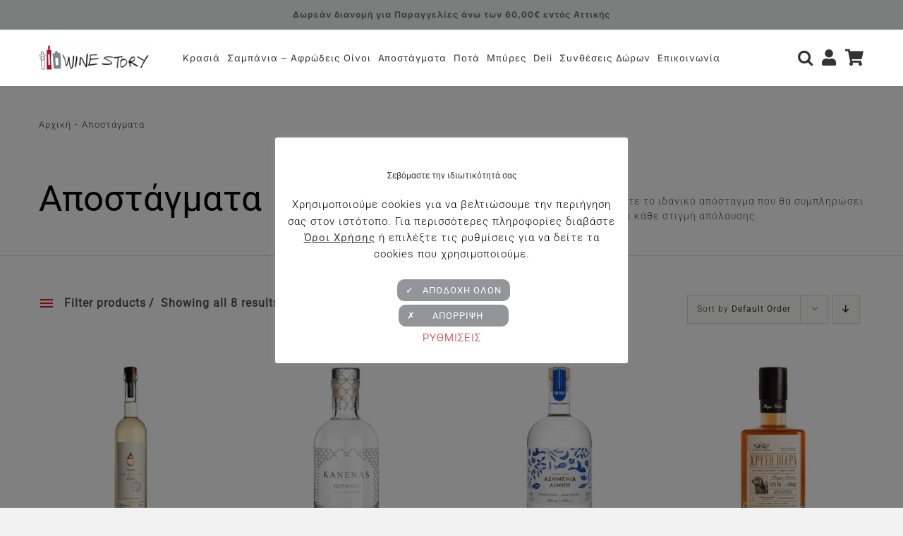

--- FILE ---
content_type: text/html; charset=UTF-8
request_url: https://winestory.gr/prod/apostagmata/
body_size: 27207
content:
<!DOCTYPE html>
<html class="avada-html-layout-wide avada-html-header-position-top avada-html-is-archive" lang="el" prefix="og: http://ogp.me/ns# fb: http://ogp.me/ns/fb#">
<head>
<meta http-equiv="X-UA-Compatible" content="IE=edge" />
<meta http-equiv="Content-Type" content="text/html; charset=utf-8"/>
<meta name="viewport" content="width=device-width, initial-scale=1" />
<meta name='robots' content='index, follow, max-image-preview:large, max-snippet:-1, max-video-preview:-1' />
<!-- This site is optimized with the Yoast SEO plugin v26.4 - https://yoast.com/wordpress/plugins/seo/ -->
<title>Αποστάγματα - Wine Story</title>
<link rel="canonical" href="https://winestory.gr/prod/apostagmata/" />
<meta property="og:locale" content="el_GR" />
<meta property="og:type" content="article" />
<meta property="og:title" content="Αποστάγματα - Wine Story" />
<meta property="og:description" content="Από κλασικά μέχρι σπάνια, βρείτε το ιδανικό απόσταγμα που θα συμπληρώσει τη συλλογή σας και θα ανεβάσει κάθε στιγμή απόλαυσης." />
<meta property="og:url" content="https://winestory.gr/prod/apostagmata/" />
<meta property="og:site_name" content="Wine Story" />
<meta name="twitter:card" content="summary_large_image" />
<script type="application/ld+json" class="yoast-schema-graph">{"@context":"https://schema.org","@graph":[{"@type":"CollectionPage","@id":"https://winestory.gr/prod/apostagmata/","url":"https://winestory.gr/prod/apostagmata/","name":"Αποστάγματα - Wine Story","isPartOf":{"@id":"https://winestory.gr/#website"},"primaryImageOfPage":{"@id":"https://winestory.gr/prod/apostagmata/#primaryimage"},"image":{"@id":"https://winestory.gr/prod/apostagmata/#primaryimage"},"thumbnailUrl":"https://winestory.gr/wp-content/uploads/2020/05/Τσίπουρο-Αγιονέρι.jpg","breadcrumb":{"@id":"https://winestory.gr/prod/apostagmata/#breadcrumb"},"inLanguage":"el"},{"@type":"ImageObject","inLanguage":"el","@id":"https://winestory.gr/prod/apostagmata/#primaryimage","url":"https://winestory.gr/wp-content/uploads/2020/05/Τσίπουρο-Αγιονέρι.jpg","contentUrl":"https://winestory.gr/wp-content/uploads/2020/05/Τσίπουρο-Αγιονέρι.jpg","width":800,"height":800},{"@type":"BreadcrumbList","@id":"https://winestory.gr/prod/apostagmata/#breadcrumb","itemListElement":[{"@type":"ListItem","position":1,"name":"Home","item":"https://winestory.gr/"},{"@type":"ListItem","position":2,"name":"Αποστάγματα"}]},{"@type":"WebSite","@id":"https://winestory.gr/#website","url":"https://winestory.gr/","name":"Wine Story","description":"Ετικέτες του Ελληνικού και ξένου αμπελώνα","potentialAction":[{"@type":"SearchAction","target":{"@type":"EntryPoint","urlTemplate":"https://winestory.gr/?s={search_term_string}"},"query-input":{"@type":"PropertyValueSpecification","valueRequired":true,"valueName":"search_term_string"}}],"inLanguage":"el"}]}</script>
<!-- / Yoast SEO plugin. -->
<link rel="alternate" type="application/rss+xml" title="Ροή RSS &raquo; Wine Story" href="https://winestory.gr/feed/" />
<link rel="alternate" type="application/rss+xml" title="Ροή Σχολίων &raquo; Wine Story" href="https://winestory.gr/comments/feed/" />
<link rel="shortcut icon" href="https://winestory.gr/wp-content/uploads/2018/03/favicon.png" type="image/x-icon" />
<link rel="alternate" type="application/rss+xml" title="Ροή για Wine Story &raquo; Αποστάγματα Κατηγορία" href="https://winestory.gr/prod/apostagmata/feed/" />
<meta property="og:locale" content="el_GR"/>
<meta property="og:type" content="article"/>
<meta property="og:site_name" content="Wine Story"/>
<meta property="og:title" content="Αποστάγματα - Wine Story"/>
<meta property="og:url" content="https://winestory.gr/product/agioneri-paleomeno-tsipouro/"/>
<meta property="og:image" content="https://winestory.gr/wp-content/uploads/2020/05/Τσίπουρο-Αγιονέρι.jpg"/>
<meta property="og:image:width" content="800"/>
<meta property="og:image:height" content="800"/>
<meta property="og:image:type" content="image/jpeg"/>
<style id='wp-img-auto-sizes-contain-inline-css' type='text/css'>
img:is([sizes=auto i],[sizes^="auto," i]){contain-intrinsic-size:3000px 1500px}
/*# sourceURL=wp-img-auto-sizes-contain-inline-css */
</style>
<link rel='stylesheet' id='cookie-law-info-css' href='https://winestory.gr/wp-content/plugins/cookie-law-info/legacy/public/css/cookie-law-info-public.css?ver=3.3.9.1' type='text/css' media='all' />
<link rel='stylesheet' id='cookie-law-info-gdpr-css' href='https://winestory.gr/wp-content/plugins/cookie-law-info/legacy/public/css/cookie-law-info-gdpr.css?ver=3.3.9.1' type='text/css' media='all' />
<style id='woocommerce-inline-inline-css' type='text/css'>
.woocommerce form .form-row .required { visibility: visible; }
/*# sourceURL=woocommerce-inline-inline-css */
</style>
<link rel='stylesheet' id='brands-styles-css' href='https://winestory.gr/wp-content/plugins/woocommerce/assets/css/brands.css?ver=10.3.5' type='text/css' media='all' />
<link rel='stylesheet' id='pwb-styles-frontend-css' href='https://winestory.gr/wp-content/plugins/perfect-woocommerce-brands/build/frontend/css/style.css?ver=3.6.6' type='text/css' media='all' />
<link rel='stylesheet' id='prdctfltr-css' href='https://winestory.gr/wp-content/plugins/prdctfltr/includes/css/styles.css?ver=8.3.0' type='text/css' media='all' />
<link rel='stylesheet' id='fusion-dynamic-css-css' href='https://winestory.gr/wp-content/uploads/fusion-styles/741c343027cbde2e3c2c5d4a53c31767.min.css?ver=3.14' type='text/css' media='all' />
<script type="text/javascript" src="https://winestory.gr/wp-includes/js/jquery/jquery.min.js?ver=3.7.1" id="jquery-core-js"></script>
<script type="text/javascript" id="cookie-law-info-js-extra">
/* <![CDATA[ */
var Cli_Data = {"nn_cookie_ids":[],"cookielist":[],"non_necessary_cookies":[],"ccpaEnabled":"","ccpaRegionBased":"","ccpaBarEnabled":"","strictlyEnabled":["necessary","obligatoire"],"ccpaType":"gdpr","js_blocking":"","custom_integration":"","triggerDomRefresh":"","secure_cookies":""};
var cli_cookiebar_settings = {"animate_speed_hide":"500","animate_speed_show":"500","background":"#FFF","border":"#b1a6a6c2","border_on":"","button_1_button_colour":"#939598","button_1_button_hover":"#76777a","button_1_link_colour":"#fff","button_1_as_button":"1","button_1_new_win":"","button_2_button_colour":"#333","button_2_button_hover":"#292929","button_2_link_colour":"#444","button_2_as_button":"","button_2_hidebar":"","button_3_button_colour":"#939598","button_3_button_hover":"#76777a","button_3_link_colour":"#fff","button_3_as_button":"1","button_3_new_win":"","button_4_button_colour":"#000","button_4_button_hover":"#000000","button_4_link_colour":"#d71920","button_4_as_button":"","button_7_button_colour":"#61a229","button_7_button_hover":"#4e8221","button_7_link_colour":"#fff","button_7_as_button":"1","button_7_new_win":"","font_family":"inherit","header_fix":"","notify_animate_hide":"1","notify_animate_show":"","notify_div_id":"#cookie-law-info-bar","notify_position_horizontal":"right","notify_position_vertical":"bottom","scroll_close":"","scroll_close_reload":"","accept_close_reload":"1","reject_close_reload":"1","showagain_tab":"1","showagain_background":"#fff","showagain_border":"#000","showagain_div_id":"#cookie-law-info-again","showagain_x_position":"150px","text":"#000","show_once_yn":"","show_once":"10000","logging_on":"","as_popup":"","popup_overlay":"1","bar_heading_text":"\u03a3\u03b5\u03b2\u03cc\u03bc\u03b1\u03c3\u03c4\u03b5 \u03c4\u03b7\u03bd \u03b9\u03b4\u03b9\u03c9\u03c4\u03b9\u03ba\u03cc\u03c4\u03b7\u03c4\u03ac \u03c3\u03b1\u03c2","cookie_bar_as":"popup","popup_showagain_position":"bottom-right","widget_position":"left"};
var log_object = {"ajax_url":"https://winestory.gr/wp-admin/admin-ajax.php"};
//# sourceURL=cookie-law-info-js-extra
/* ]]> */
</script>
<script type="text/javascript" src="https://winestory.gr/wp-content/plugins/cookie-law-info/legacy/public/js/cookie-law-info-public.js?ver=3.3.9.1" id="cookie-law-info-js"></script>
<script type="text/javascript" src="https://winestory.gr/wp-content/plugins/woocommerce/assets/js/jquery-blockui/jquery.blockUI.min.js?ver=2.7.0-wc.10.3.5" id="wc-jquery-blockui-js" defer="defer" data-wp-strategy="defer"></script>
<script type="text/javascript" id="wc-add-to-cart-js-extra">
/* <![CDATA[ */
var wc_add_to_cart_params = {"ajax_url":"/wp-admin/admin-ajax.php","wc_ajax_url":"/?wc-ajax=%%endpoint%%","i18n_view_cart":"\u039a\u03b1\u03bb\u03ac\u03b8\u03b9","cart_url":"https://winestory.gr/cart/","is_cart":"","cart_redirect_after_add":"no"};
//# sourceURL=wc-add-to-cart-js-extra
/* ]]> */
</script>
<script type="text/javascript" src="https://winestory.gr/wp-content/plugins/woocommerce/assets/js/frontend/add-to-cart.min.js?ver=10.3.5" id="wc-add-to-cart-js" defer="defer" data-wp-strategy="defer"></script>
<script type="text/javascript" src="https://winestory.gr/wp-content/plugins/woocommerce/assets/js/js-cookie/js.cookie.min.js?ver=2.1.4-wc.10.3.5" id="wc-js-cookie-js" defer="defer" data-wp-strategy="defer"></script>
<script type="text/javascript" id="woocommerce-js-extra">
/* <![CDATA[ */
var woocommerce_params = {"ajax_url":"/wp-admin/admin-ajax.php","wc_ajax_url":"/?wc-ajax=%%endpoint%%","i18n_password_show":"\u0395\u03bc\u03c6\u03ac\u03bd\u03b9\u03c3\u03b7 \u03c3\u03c5\u03bd\u03b8\u03b7\u03bc\u03b1\u03c4\u03b9\u03ba\u03bf\u03cd","i18n_password_hide":"\u0391\u03c0\u03cc\u03ba\u03c1\u03c5\u03c8\u03b7 \u03c3\u03c5\u03bd\u03b8\u03b7\u03bc\u03b1\u03c4\u03b9\u03ba\u03bf\u03cd"};
//# sourceURL=woocommerce-js-extra
/* ]]> */
</script>
<script type="text/javascript" src="https://winestory.gr/wp-content/plugins/woocommerce/assets/js/frontend/woocommerce.min.js?ver=10.3.5" id="woocommerce-js" defer="defer" data-wp-strategy="defer"></script>
<link rel="https://api.w.org/" href="https://winestory.gr/wp-json/" /><link rel="alternate" title="JSON" type="application/json" href="https://winestory.gr/wp-json/wp/v2/product_cat/415" /><link rel="EditURI" type="application/rsd+xml" title="RSD" href="https://winestory.gr/xmlrpc.php?rsd" />
<meta name="generator" content="WordPress 6.9" />
<meta name="generator" content="WooCommerce 10.3.5" />
<style type="text/css" id="css-fb-visibility">@media screen and (max-width: 640px){.fusion-no-small-visibility{display:none !important;}body .sm-text-align-center{text-align:center !important;}body .sm-text-align-left{text-align:left !important;}body .sm-text-align-right{text-align:right !important;}body .sm-text-align-justify{text-align:justify !important;}body .sm-flex-align-center{justify-content:center !important;}body .sm-flex-align-flex-start{justify-content:flex-start !important;}body .sm-flex-align-flex-end{justify-content:flex-end !important;}body .sm-mx-auto{margin-left:auto !important;margin-right:auto !important;}body .sm-ml-auto{margin-left:auto !important;}body .sm-mr-auto{margin-right:auto !important;}body .fusion-absolute-position-small{position:absolute;top:auto;width:100%;}.awb-sticky.awb-sticky-small{ position: sticky; top: var(--awb-sticky-offset,0); }}@media screen and (min-width: 641px) and (max-width: 1024px){.fusion-no-medium-visibility{display:none !important;}body .md-text-align-center{text-align:center !important;}body .md-text-align-left{text-align:left !important;}body .md-text-align-right{text-align:right !important;}body .md-text-align-justify{text-align:justify !important;}body .md-flex-align-center{justify-content:center !important;}body .md-flex-align-flex-start{justify-content:flex-start !important;}body .md-flex-align-flex-end{justify-content:flex-end !important;}body .md-mx-auto{margin-left:auto !important;margin-right:auto !important;}body .md-ml-auto{margin-left:auto !important;}body .md-mr-auto{margin-right:auto !important;}body .fusion-absolute-position-medium{position:absolute;top:auto;width:100%;}.awb-sticky.awb-sticky-medium{ position: sticky; top: var(--awb-sticky-offset,0); }}@media screen and (min-width: 1025px){.fusion-no-large-visibility{display:none !important;}body .lg-text-align-center{text-align:center !important;}body .lg-text-align-left{text-align:left !important;}body .lg-text-align-right{text-align:right !important;}body .lg-text-align-justify{text-align:justify !important;}body .lg-flex-align-center{justify-content:center !important;}body .lg-flex-align-flex-start{justify-content:flex-start !important;}body .lg-flex-align-flex-end{justify-content:flex-end !important;}body .lg-mx-auto{margin-left:auto !important;margin-right:auto !important;}body .lg-ml-auto{margin-left:auto !important;}body .lg-mr-auto{margin-right:auto !important;}body .fusion-absolute-position-large{position:absolute;top:auto;width:100%;}.awb-sticky.awb-sticky-large{ position: sticky; top: var(--awb-sticky-offset,0); }}</style>	<noscript><style>.woocommerce-product-gallery{ opacity: 1 !important; }</style></noscript>
<meta name="generator" content="XforWooCommerce.com - Product Filter for WooCommerce"/>		<script type="text/javascript">
var doc = document.documentElement;
doc.setAttribute( 'data-useragent', navigator.userAgent );
</script>
<style type="text/css" id="fusion-builder-template-page_title_bar-css">.fusion-woo-short-description-tb .woocommerce-product-details__short-description p {
display: -webkit-box;
-webkit-line-clamp: 2; /* Adjust this number for more or fewer lines */
-webkit-box-orient: vertical;
overflow: hidden;
text-overflow: ellipsis;
margin-bottom: 0; /* Optional: Removes extra space below the truncated text */
}</style>
<link rel='stylesheet' id='wc-blocks-style-css' href='https://winestory.gr/wp-content/plugins/woocommerce/assets/client/blocks/wc-blocks.css?ver=wc-10.3.5' type='text/css' media='all' />
<style id='global-styles-inline-css' type='text/css'>
:root{--wp--preset--aspect-ratio--square: 1;--wp--preset--aspect-ratio--4-3: 4/3;--wp--preset--aspect-ratio--3-4: 3/4;--wp--preset--aspect-ratio--3-2: 3/2;--wp--preset--aspect-ratio--2-3: 2/3;--wp--preset--aspect-ratio--16-9: 16/9;--wp--preset--aspect-ratio--9-16: 9/16;--wp--preset--color--black: #000000;--wp--preset--color--cyan-bluish-gray: #abb8c3;--wp--preset--color--white: #ffffff;--wp--preset--color--pale-pink: #f78da7;--wp--preset--color--vivid-red: #cf2e2e;--wp--preset--color--luminous-vivid-orange: #ff6900;--wp--preset--color--luminous-vivid-amber: #fcb900;--wp--preset--color--light-green-cyan: #7bdcb5;--wp--preset--color--vivid-green-cyan: #00d084;--wp--preset--color--pale-cyan-blue: #8ed1fc;--wp--preset--color--vivid-cyan-blue: #0693e3;--wp--preset--color--vivid-purple: #9b51e0;--wp--preset--color--awb-color-1: #ffffff;--wp--preset--color--awb-color-2: #f6f6f6;--wp--preset--color--awb-color-3: #e0dede;--wp--preset--color--awb-color-4: #a0ce4e;--wp--preset--color--awb-color-5: #b49261;--wp--preset--color--awb-color-6: #747474;--wp--preset--color--awb-color-7: #d71920;--wp--preset--color--awb-color-8: #333333;--wp--preset--color--awb-color-custom-10: #ebeaea;--wp--preset--color--awb-color-custom-11: rgba(235,234,234,0.8);--wp--preset--color--awb-color-custom-12: #65bc7b;--wp--preset--color--awb-color-custom-13: #e8e8e8;--wp--preset--color--awb-color-custom-14: #dddddd;--wp--preset--color--awb-color-custom-15: #363839;--wp--preset--color--awb-color-custom-16: #f9f9f9;--wp--preset--color--awb-color-custom-17: #e5e5e5;--wp--preset--color--awb-color-custom-18: #565656;--wp--preset--color--awb-color-custom-1: #8f5555;--wp--preset--color--awb-color-custom-2: #5d6e71;--wp--preset--color--awb-color-custom-3: #181b20;--wp--preset--color--awb-color-custom-4: #f6f8f9;--wp--preset--gradient--vivid-cyan-blue-to-vivid-purple: linear-gradient(135deg,rgb(6,147,227) 0%,rgb(155,81,224) 100%);--wp--preset--gradient--light-green-cyan-to-vivid-green-cyan: linear-gradient(135deg,rgb(122,220,180) 0%,rgb(0,208,130) 100%);--wp--preset--gradient--luminous-vivid-amber-to-luminous-vivid-orange: linear-gradient(135deg,rgb(252,185,0) 0%,rgb(255,105,0) 100%);--wp--preset--gradient--luminous-vivid-orange-to-vivid-red: linear-gradient(135deg,rgb(255,105,0) 0%,rgb(207,46,46) 100%);--wp--preset--gradient--very-light-gray-to-cyan-bluish-gray: linear-gradient(135deg,rgb(238,238,238) 0%,rgb(169,184,195) 100%);--wp--preset--gradient--cool-to-warm-spectrum: linear-gradient(135deg,rgb(74,234,220) 0%,rgb(151,120,209) 20%,rgb(207,42,186) 40%,rgb(238,44,130) 60%,rgb(251,105,98) 80%,rgb(254,248,76) 100%);--wp--preset--gradient--blush-light-purple: linear-gradient(135deg,rgb(255,206,236) 0%,rgb(152,150,240) 100%);--wp--preset--gradient--blush-bordeaux: linear-gradient(135deg,rgb(254,205,165) 0%,rgb(254,45,45) 50%,rgb(107,0,62) 100%);--wp--preset--gradient--luminous-dusk: linear-gradient(135deg,rgb(255,203,112) 0%,rgb(199,81,192) 50%,rgb(65,88,208) 100%);--wp--preset--gradient--pale-ocean: linear-gradient(135deg,rgb(255,245,203) 0%,rgb(182,227,212) 50%,rgb(51,167,181) 100%);--wp--preset--gradient--electric-grass: linear-gradient(135deg,rgb(202,248,128) 0%,rgb(113,206,126) 100%);--wp--preset--gradient--midnight: linear-gradient(135deg,rgb(2,3,129) 0%,rgb(40,116,252) 100%);--wp--preset--font-size--small: 12.75px;--wp--preset--font-size--medium: 20px;--wp--preset--font-size--large: 25.5px;--wp--preset--font-size--x-large: 42px;--wp--preset--font-size--normal: 17px;--wp--preset--font-size--xlarge: 34px;--wp--preset--font-size--huge: 51px;--wp--preset--spacing--20: 0.44rem;--wp--preset--spacing--30: 0.67rem;--wp--preset--spacing--40: 1rem;--wp--preset--spacing--50: 1.5rem;--wp--preset--spacing--60: 2.25rem;--wp--preset--spacing--70: 3.38rem;--wp--preset--spacing--80: 5.06rem;--wp--preset--shadow--natural: 6px 6px 9px rgba(0, 0, 0, 0.2);--wp--preset--shadow--deep: 12px 12px 50px rgba(0, 0, 0, 0.4);--wp--preset--shadow--sharp: 6px 6px 0px rgba(0, 0, 0, 0.2);--wp--preset--shadow--outlined: 6px 6px 0px -3px rgb(255, 255, 255), 6px 6px rgb(0, 0, 0);--wp--preset--shadow--crisp: 6px 6px 0px rgb(0, 0, 0);}:where(.is-layout-flex){gap: 0.5em;}:where(.is-layout-grid){gap: 0.5em;}body .is-layout-flex{display: flex;}.is-layout-flex{flex-wrap: wrap;align-items: center;}.is-layout-flex > :is(*, div){margin: 0;}body .is-layout-grid{display: grid;}.is-layout-grid > :is(*, div){margin: 0;}:where(.wp-block-columns.is-layout-flex){gap: 2em;}:where(.wp-block-columns.is-layout-grid){gap: 2em;}:where(.wp-block-post-template.is-layout-flex){gap: 1.25em;}:where(.wp-block-post-template.is-layout-grid){gap: 1.25em;}.has-black-color{color: var(--wp--preset--color--black) !important;}.has-cyan-bluish-gray-color{color: var(--wp--preset--color--cyan-bluish-gray) !important;}.has-white-color{color: var(--wp--preset--color--white) !important;}.has-pale-pink-color{color: var(--wp--preset--color--pale-pink) !important;}.has-vivid-red-color{color: var(--wp--preset--color--vivid-red) !important;}.has-luminous-vivid-orange-color{color: var(--wp--preset--color--luminous-vivid-orange) !important;}.has-luminous-vivid-amber-color{color: var(--wp--preset--color--luminous-vivid-amber) !important;}.has-light-green-cyan-color{color: var(--wp--preset--color--light-green-cyan) !important;}.has-vivid-green-cyan-color{color: var(--wp--preset--color--vivid-green-cyan) !important;}.has-pale-cyan-blue-color{color: var(--wp--preset--color--pale-cyan-blue) !important;}.has-vivid-cyan-blue-color{color: var(--wp--preset--color--vivid-cyan-blue) !important;}.has-vivid-purple-color{color: var(--wp--preset--color--vivid-purple) !important;}.has-black-background-color{background-color: var(--wp--preset--color--black) !important;}.has-cyan-bluish-gray-background-color{background-color: var(--wp--preset--color--cyan-bluish-gray) !important;}.has-white-background-color{background-color: var(--wp--preset--color--white) !important;}.has-pale-pink-background-color{background-color: var(--wp--preset--color--pale-pink) !important;}.has-vivid-red-background-color{background-color: var(--wp--preset--color--vivid-red) !important;}.has-luminous-vivid-orange-background-color{background-color: var(--wp--preset--color--luminous-vivid-orange) !important;}.has-luminous-vivid-amber-background-color{background-color: var(--wp--preset--color--luminous-vivid-amber) !important;}.has-light-green-cyan-background-color{background-color: var(--wp--preset--color--light-green-cyan) !important;}.has-vivid-green-cyan-background-color{background-color: var(--wp--preset--color--vivid-green-cyan) !important;}.has-pale-cyan-blue-background-color{background-color: var(--wp--preset--color--pale-cyan-blue) !important;}.has-vivid-cyan-blue-background-color{background-color: var(--wp--preset--color--vivid-cyan-blue) !important;}.has-vivid-purple-background-color{background-color: var(--wp--preset--color--vivid-purple) !important;}.has-black-border-color{border-color: var(--wp--preset--color--black) !important;}.has-cyan-bluish-gray-border-color{border-color: var(--wp--preset--color--cyan-bluish-gray) !important;}.has-white-border-color{border-color: var(--wp--preset--color--white) !important;}.has-pale-pink-border-color{border-color: var(--wp--preset--color--pale-pink) !important;}.has-vivid-red-border-color{border-color: var(--wp--preset--color--vivid-red) !important;}.has-luminous-vivid-orange-border-color{border-color: var(--wp--preset--color--luminous-vivid-orange) !important;}.has-luminous-vivid-amber-border-color{border-color: var(--wp--preset--color--luminous-vivid-amber) !important;}.has-light-green-cyan-border-color{border-color: var(--wp--preset--color--light-green-cyan) !important;}.has-vivid-green-cyan-border-color{border-color: var(--wp--preset--color--vivid-green-cyan) !important;}.has-pale-cyan-blue-border-color{border-color: var(--wp--preset--color--pale-cyan-blue) !important;}.has-vivid-cyan-blue-border-color{border-color: var(--wp--preset--color--vivid-cyan-blue) !important;}.has-vivid-purple-border-color{border-color: var(--wp--preset--color--vivid-purple) !important;}.has-vivid-cyan-blue-to-vivid-purple-gradient-background{background: var(--wp--preset--gradient--vivid-cyan-blue-to-vivid-purple) !important;}.has-light-green-cyan-to-vivid-green-cyan-gradient-background{background: var(--wp--preset--gradient--light-green-cyan-to-vivid-green-cyan) !important;}.has-luminous-vivid-amber-to-luminous-vivid-orange-gradient-background{background: var(--wp--preset--gradient--luminous-vivid-amber-to-luminous-vivid-orange) !important;}.has-luminous-vivid-orange-to-vivid-red-gradient-background{background: var(--wp--preset--gradient--luminous-vivid-orange-to-vivid-red) !important;}.has-very-light-gray-to-cyan-bluish-gray-gradient-background{background: var(--wp--preset--gradient--very-light-gray-to-cyan-bluish-gray) !important;}.has-cool-to-warm-spectrum-gradient-background{background: var(--wp--preset--gradient--cool-to-warm-spectrum) !important;}.has-blush-light-purple-gradient-background{background: var(--wp--preset--gradient--blush-light-purple) !important;}.has-blush-bordeaux-gradient-background{background: var(--wp--preset--gradient--blush-bordeaux) !important;}.has-luminous-dusk-gradient-background{background: var(--wp--preset--gradient--luminous-dusk) !important;}.has-pale-ocean-gradient-background{background: var(--wp--preset--gradient--pale-ocean) !important;}.has-electric-grass-gradient-background{background: var(--wp--preset--gradient--electric-grass) !important;}.has-midnight-gradient-background{background: var(--wp--preset--gradient--midnight) !important;}.has-small-font-size{font-size: var(--wp--preset--font-size--small) !important;}.has-medium-font-size{font-size: var(--wp--preset--font-size--medium) !important;}.has-large-font-size{font-size: var(--wp--preset--font-size--large) !important;}.has-x-large-font-size{font-size: var(--wp--preset--font-size--x-large) !important;}
/*# sourceURL=global-styles-inline-css */
</style>
<style id='wp-block-library-inline-css' type='text/css'>
:root{--wp-block-synced-color:#7a00df;--wp-block-synced-color--rgb:122,0,223;--wp-bound-block-color:var(--wp-block-synced-color);--wp-editor-canvas-background:#ddd;--wp-admin-theme-color:#007cba;--wp-admin-theme-color--rgb:0,124,186;--wp-admin-theme-color-darker-10:#006ba1;--wp-admin-theme-color-darker-10--rgb:0,107,160.5;--wp-admin-theme-color-darker-20:#005a87;--wp-admin-theme-color-darker-20--rgb:0,90,135;--wp-admin-border-width-focus:2px}@media (min-resolution:192dpi){:root{--wp-admin-border-width-focus:1.5px}}.wp-element-button{cursor:pointer}:root .has-very-light-gray-background-color{background-color:#eee}:root .has-very-dark-gray-background-color{background-color:#313131}:root .has-very-light-gray-color{color:#eee}:root .has-very-dark-gray-color{color:#313131}:root .has-vivid-green-cyan-to-vivid-cyan-blue-gradient-background{background:linear-gradient(135deg,#00d084,#0693e3)}:root .has-purple-crush-gradient-background{background:linear-gradient(135deg,#34e2e4,#4721fb 50%,#ab1dfe)}:root .has-hazy-dawn-gradient-background{background:linear-gradient(135deg,#faaca8,#dad0ec)}:root .has-subdued-olive-gradient-background{background:linear-gradient(135deg,#fafae1,#67a671)}:root .has-atomic-cream-gradient-background{background:linear-gradient(135deg,#fdd79a,#004a59)}:root .has-nightshade-gradient-background{background:linear-gradient(135deg,#330968,#31cdcf)}:root .has-midnight-gradient-background{background:linear-gradient(135deg,#020381,#2874fc)}:root{--wp--preset--font-size--normal:16px;--wp--preset--font-size--huge:42px}.has-regular-font-size{font-size:1em}.has-larger-font-size{font-size:2.625em}.has-normal-font-size{font-size:var(--wp--preset--font-size--normal)}.has-huge-font-size{font-size:var(--wp--preset--font-size--huge)}.has-text-align-center{text-align:center}.has-text-align-left{text-align:left}.has-text-align-right{text-align:right}.has-fit-text{white-space:nowrap!important}#end-resizable-editor-section{display:none}.aligncenter{clear:both}.items-justified-left{justify-content:flex-start}.items-justified-center{justify-content:center}.items-justified-right{justify-content:flex-end}.items-justified-space-between{justify-content:space-between}.screen-reader-text{border:0;clip-path:inset(50%);height:1px;margin:-1px;overflow:hidden;padding:0;position:absolute;width:1px;word-wrap:normal!important}.screen-reader-text:focus{background-color:#ddd;clip-path:none;color:#444;display:block;font-size:1em;height:auto;left:5px;line-height:normal;padding:15px 23px 14px;text-decoration:none;top:5px;width:auto;z-index:100000}html :where(.has-border-color){border-style:solid}html :where([style*=border-top-color]){border-top-style:solid}html :where([style*=border-right-color]){border-right-style:solid}html :where([style*=border-bottom-color]){border-bottom-style:solid}html :where([style*=border-left-color]){border-left-style:solid}html :where([style*=border-width]){border-style:solid}html :where([style*=border-top-width]){border-top-style:solid}html :where([style*=border-right-width]){border-right-style:solid}html :where([style*=border-bottom-width]){border-bottom-style:solid}html :where([style*=border-left-width]){border-left-style:solid}html :where(img[class*=wp-image-]){height:auto;max-width:100%}:where(figure){margin:0 0 1em}html :where(.is-position-sticky){--wp-admin--admin-bar--position-offset:var(--wp-admin--admin-bar--height,0px)}@media screen and (max-width:600px){html :where(.is-position-sticky){--wp-admin--admin-bar--position-offset:0px}}
/*wp_block_styles_on_demand_placeholder:69764e339059c*/
/*# sourceURL=wp-block-library-inline-css */
</style>
<style id='wp-block-library-theme-inline-css' type='text/css'>
.wp-block-audio :where(figcaption){color:#555;font-size:13px;text-align:center}.is-dark-theme .wp-block-audio :where(figcaption){color:#ffffffa6}.wp-block-audio{margin:0 0 1em}.wp-block-code{border:1px solid #ccc;border-radius:4px;font-family:Menlo,Consolas,monaco,monospace;padding:.8em 1em}.wp-block-embed :where(figcaption){color:#555;font-size:13px;text-align:center}.is-dark-theme .wp-block-embed :where(figcaption){color:#ffffffa6}.wp-block-embed{margin:0 0 1em}.blocks-gallery-caption{color:#555;font-size:13px;text-align:center}.is-dark-theme .blocks-gallery-caption{color:#ffffffa6}:root :where(.wp-block-image figcaption){color:#555;font-size:13px;text-align:center}.is-dark-theme :root :where(.wp-block-image figcaption){color:#ffffffa6}.wp-block-image{margin:0 0 1em}.wp-block-pullquote{border-bottom:4px solid;border-top:4px solid;color:currentColor;margin-bottom:1.75em}.wp-block-pullquote :where(cite),.wp-block-pullquote :where(footer),.wp-block-pullquote__citation{color:currentColor;font-size:.8125em;font-style:normal;text-transform:uppercase}.wp-block-quote{border-left:.25em solid;margin:0 0 1.75em;padding-left:1em}.wp-block-quote cite,.wp-block-quote footer{color:currentColor;font-size:.8125em;font-style:normal;position:relative}.wp-block-quote:where(.has-text-align-right){border-left:none;border-right:.25em solid;padding-left:0;padding-right:1em}.wp-block-quote:where(.has-text-align-center){border:none;padding-left:0}.wp-block-quote.is-large,.wp-block-quote.is-style-large,.wp-block-quote:where(.is-style-plain){border:none}.wp-block-search .wp-block-search__label{font-weight:700}.wp-block-search__button{border:1px solid #ccc;padding:.375em .625em}:where(.wp-block-group.has-background){padding:1.25em 2.375em}.wp-block-separator.has-css-opacity{opacity:.4}.wp-block-separator{border:none;border-bottom:2px solid;margin-left:auto;margin-right:auto}.wp-block-separator.has-alpha-channel-opacity{opacity:1}.wp-block-separator:not(.is-style-wide):not(.is-style-dots){width:100px}.wp-block-separator.has-background:not(.is-style-dots){border-bottom:none;height:1px}.wp-block-separator.has-background:not(.is-style-wide):not(.is-style-dots){height:2px}.wp-block-table{margin:0 0 1em}.wp-block-table td,.wp-block-table th{word-break:normal}.wp-block-table :where(figcaption){color:#555;font-size:13px;text-align:center}.is-dark-theme .wp-block-table :where(figcaption){color:#ffffffa6}.wp-block-video :where(figcaption){color:#555;font-size:13px;text-align:center}.is-dark-theme .wp-block-video :where(figcaption){color:#ffffffa6}.wp-block-video{margin:0 0 1em}:root :where(.wp-block-template-part.has-background){margin-bottom:0;margin-top:0;padding:1.25em 2.375em}
/*# sourceURL=/wp-includes/css/dist/block-library/theme.min.css */
</style>
<style id='classic-theme-styles-inline-css' type='text/css'>
/*! This file is auto-generated */
.wp-block-button__link{color:#fff;background-color:#32373c;border-radius:9999px;box-shadow:none;text-decoration:none;padding:calc(.667em + 2px) calc(1.333em + 2px);font-size:1.125em}.wp-block-file__button{background:#32373c;color:#fff;text-decoration:none}
/*# sourceURL=/wp-includes/css/classic-themes.min.css */
</style>
<link rel='stylesheet' id='cookie-law-info-table-css' href='https://winestory.gr/wp-content/plugins/cookie-law-info/legacy/public/css/cookie-law-info-table.css?ver=3.3.9.1' type='text/css' media='all' />
</head>
<body class="archive tax-product_cat term-apostagmata term-415 wp-theme-Avada wp-child-theme-Avada-Child-Theme theme-Avada woocommerce woocommerce-page woocommerce-no-js fusion-image-hovers fusion-pagination-sizing fusion-button_type-flat fusion-button_span-no fusion-button_gradient-linear avada-image-rollover-circle-yes avada-image-rollover-yes avada-image-rollover-direction-left prdctfltr-shop fusion-body ltr fusion-sticky-header no-tablet-sticky-header no-mobile-sticky-header no-mobile-slidingbar no-mobile-totop fusion-disable-outline fusion-sub-menu-fade mobile-logo-pos-center layout-wide-mode avada-has-boxed-modal-shadow-light layout-scroll-offset-full avada-has-zero-margin-offset-top fusion-top-header menu-text-align-center fusion-woo-product-design-clean fusion-woo-shop-page-columns-3 fusion-woo-related-columns-4 fusion-woo-archive-page-columns-3 fusion-woocommerce-equal-heights avada-has-woo-gallery-disabled woo-sale-badge-circle woo-outofstock-badge-top_bar mobile-menu-design-modern fusion-show-pagination-text fusion-header-layout-v4 avada-responsive avada-footer-fx-none avada-menu-highlight-style-bar fusion-search-form-clean fusion-main-menu-search-overlay fusion-avatar-circle avada-dropdown-styles avada-blog-layout-large alternate avada-blog-archive-layout-large avada-header-shadow-yes avada-menu-icon-position-left avada-has-megamenu-shadow avada-has-mainmenu-dropdown-divider avada-has-mobile-menu-search avada-has-breadcrumb-mobile-hidden avada-has-titlebar-hide avada-has-pagination-padding avada-flyout-menu-direction-fade avada-ec-views-v1" data-awb-post-id="2260">
<a class="skip-link screen-reader-text" href="#content">Μετάβαση στο περιεχόμενο</a>
<div id="boxed-wrapper">
<div id="wrapper" class="fusion-wrapper">
<div id="home" style="position:relative;top:-1px;"></div>
<div class="fusion-tb-header"><div class="fusion-fullwidth fullwidth-box fusion-builder-row-1 fusion-flex-container has-pattern-background has-mask-background nonhundred-percent-fullwidth non-hundred-percent-height-scrolling" style="--awb-border-radius-top-left:0px;--awb-border-radius-top-right:0px;--awb-border-radius-bottom-right:0px;--awb-border-radius-bottom-left:0px;--awb-padding-top:12px;--awb-padding-bottom:12px;--awb-background-color:var(--awb-custom_color_4);--awb-flex-wrap:wrap;" ><div class="fusion-builder-row fusion-row fusion-flex-align-items-flex-start fusion-flex-content-wrap" style="max-width:1216.8px;margin-left: calc(-4% / 2 );margin-right: calc(-4% / 2 );"><div class="fusion-layout-column fusion_builder_column fusion-builder-column-0 fusion_builder_column_1_1 1_1 fusion-flex-column" style="--awb-bg-size:cover;--awb-width-large:100%;--awb-margin-top-large:0px;--awb-spacing-right-large:1.92%;--awb-margin-bottom-large:0px;--awb-spacing-left-large:1.92%;--awb-width-medium:100%;--awb-order-medium:0;--awb-spacing-right-medium:1.92%;--awb-spacing-left-medium:1.92%;--awb-width-small:100%;--awb-order-small:0;--awb-spacing-right-small:1.92%;--awb-spacing-left-small:1.92%;" data-scroll-devices="small-visibility,medium-visibility,large-visibility"><div class="fusion-column-wrapper fusion-column-has-shadow fusion-flex-justify-content-flex-start fusion-content-layout-column"><div class="fusion-text fusion-text-1 fusion-text-no-margin" style="--awb-content-alignment:center;--awb-font-size:12px;--awb-text-color:var(--awb-color6);--awb-margin-top:0px;--awb-margin-bottom:0px;--awb-text-font-family:&quot;Inter&quot;;--awb-text-font-style:normal;--awb-text-font-weight:700;"><p>Δωρεάν διανομή για Παραγγελίες άνω των 60,00€ εντός Αττικής</p>
</div></div></div></div></div><div class="fusion-fullwidth fullwidth-box fusion-builder-row-2 fusion-flex-container has-pattern-background has-mask-background sticky-header nonhundred-percent-fullwidth non-hundred-percent-height-scrolling fusion-animated fusion-sticky-container fusion-custom-z-index" style="--awb-border-radius-top-left:0px;--awb-border-radius-top-right:0px;--awb-border-radius-bottom-right:0px;--awb-border-radius-bottom-left:0px;--awb-z-index:99999;--awb-padding-top:0px;--awb-padding-bottom:0px;--awb-padding-top-small:0px;--awb-padding-bottom-small:0px;--awb-margin-top:0px;--awb-margin-bottom:0px;--awb-min-height:80px;--awb-background-color:var(--awb-color1);--awb-sticky-background-color:var(--awb-color1) !important;--awb-flex-wrap:wrap;" data-animationType="fadeIn" data-animationDuration="0.8" data-animationOffset="top-into-view" data-transition-offset="250" data-scroll-offset="0" data-sticky-small-visibility="1" data-sticky-medium-visibility="1" data-sticky-large-visibility="1" ><div class="fusion-builder-row fusion-row fusion-flex-align-items-center fusion-flex-content-wrap" style="max-width:1216.8px;margin-left: calc(-4% / 2 );margin-right: calc(-4% / 2 );"><div class="fusion-layout-column fusion_builder_column fusion-builder-column-1 fusion_builder_column_1_6 1_6 fusion-flex-column" style="--awb-bg-size:cover;--awb-width-large:16.666666666667%;--awb-margin-top-large:0px;--awb-spacing-right-large:11.52%;--awb-margin-bottom-large:0px;--awb-spacing-left-large:11.52%;--awb-width-medium:65%;--awb-order-medium:1;--awb-spacing-right-medium:2.9538461538462%;--awb-spacing-left-medium:2.9538461538462%;--awb-width-small:50%;--awb-order-small:1;--awb-spacing-right-small:3.84%;--awb-spacing-left-small:3.84%;" data-scroll-devices="small-visibility,medium-visibility,large-visibility"><div class="fusion-column-wrapper fusion-column-has-shadow fusion-flex-justify-content-center fusion-content-layout-column"><div class="fusion-image-element sm-text-align-center" style="--awb-sticky-max-width:190px;--awb-max-width:212px;--awb-caption-title-font-family:var(--h2_typography-font-family);--awb-caption-title-font-weight:var(--h2_typography-font-weight);--awb-caption-title-font-style:var(--h2_typography-font-style);--awb-caption-title-size:var(--h2_typography-font-size);--awb-caption-title-transform:var(--h2_typography-text-transform);--awb-caption-title-line-height:var(--h2_typography-line-height);--awb-caption-title-letter-spacing:var(--h2_typography-letter-spacing);"><span class=" fusion-imageframe imageframe-none imageframe-1 hover-type-none"><a class="fusion-no-lightbox" href="https://winestory.gr/" target="_self" aria-label="winestory-logo-retina-v2"><img fetchpriority="high" decoding="async" width="530" height="120" src="https://winestory.gr/wp-content/uploads/2025/06/winestory-logo-retina-v2.png" alt class="img-responsive wp-image-4265 disable-lazyload" srcset="https://winestory.gr/wp-content/uploads/2025/06/winestory-logo-retina-v2-200x45.png 200w, https://winestory.gr/wp-content/uploads/2025/06/winestory-logo-retina-v2-400x91.png 400w, https://winestory.gr/wp-content/uploads/2025/06/winestory-logo-retina-v2.png 530w" sizes="(max-width: 1024px) 100vw, (max-width: 640px) 100vw, 200px" /></a></span></div></div></div><div class="fusion-layout-column fusion_builder_column fusion-builder-column-2 fusion_builder_column_2_3 2_3 fusion-flex-column" style="--awb-bg-size:cover;--awb-width-large:66.666666666667%;--awb-margin-top-large:0px;--awb-spacing-right-large:2.88%;--awb-margin-bottom-large:0px;--awb-spacing-left-large:2.88%;--awb-width-medium:5%;--awb-order-medium:0;--awb-spacing-right-medium:38.4%;--awb-spacing-left-medium:38.4%;--awb-width-small:25%;--awb-order-small:0;--awb-spacing-right-small:7.68%;--awb-spacing-left-small:7.68%;" data-scroll-devices="small-visibility,medium-visibility,large-visibility"><div class="fusion-column-wrapper fusion-column-has-shadow fusion-flex-justify-content-center fusion-content-layout-column"><nav class="awb-menu awb-menu_row awb-menu_em-hover mobile-mode-collapse-to-button awb-menu_icons-left awb-menu_dc-no mobile-trigger-fullwidth-off awb-menu_mobile-toggle awb-menu_indent-left mobile-size-full-absolute loading mega-menu-loading awb-menu_desktop awb-menu_dropdown awb-menu_expand-right awb-menu_transition-opacity" style="--awb-font-size:13px;--awb-transition-time:500;--awb-text-transform:none;--awb-gap:10px;--awb-align-items:center;--awb-justify-content:center;--awb-color:var(--awb-color8);--awb-active-color:var(--awb-color8);--awb-active-border-color:var(--awb-color2);--awb-submenu-sep-color:rgba(0,0,0,0);--awb-submenu-active-bg:rgba(51,51,51,0.2);--awb-submenu-active-color:var(--awb-color1);--awb-submenu-space:25px;--awb-submenu-text-transform:none;--awb-icons-hover-color:var(--awb-color8);--awb-main-justify-content:flex-start;--awb-mobile-nav-items-height:55;--awb-mobile-active-bg:var(--awb-color8);--awb-mobile-active-color:var(--awb-color1);--awb-mobile-trigger-font-size:20px;--awb-trigger-padding-top:0px;--awb-trigger-padding-right:0px;--awb-trigger-padding-bottom:0px;--awb-trigger-padding-left:0px;--awb-mobile-trigger-color:var(--awb-color8);--awb-mobile-nav-trigger-bottom-margin:20px;--awb-mobile-sep-color:var(--awb-color1);--awb-mobile-justify:flex-start;--awb-mobile-caret-left:auto;--awb-mobile-caret-right:0;--awb-box-shadow: 10px 0px hsla(var(--awb-color3-h),var(--awb-color3-s),calc( var(--awb-color3-l) - 89% ),calc( var(--awb-color3-a) - 97% ));;--awb-fusion-font-family-typography:&quot;Inter&quot;;--awb-fusion-font-style-typography:normal;--awb-fusion-font-weight-typography:400;--awb-fusion-font-family-submenu-typography:inherit;--awb-fusion-font-style-submenu-typography:normal;--awb-fusion-font-weight-submenu-typography:400;--awb-fusion-font-family-mobile-typography:inherit;--awb-fusion-font-style-mobile-typography:normal;--awb-fusion-font-weight-mobile-typography:400;" aria-label="New Main Menu" data-breakpoint="1024" data-count="0" data-transition-type="center" data-transition-time="500" data-expand="right"><button type="button" class="awb-menu__m-toggle awb-menu__m-toggle_no-text" aria-expanded="false" aria-controls="menu-new-main-menu"><span class="awb-menu__m-toggle-inner"><span class="collapsed-nav-text"><span class="screen-reader-text">Toggle Navigation</span></span><span class="awb-menu__m-collapse-icon awb-menu__m-collapse-icon_no-text"><span class="awb-menu__m-collapse-icon-open awb-menu__m-collapse-icon-open_no-text fa-bars fas"></span><span class="awb-menu__m-collapse-icon-close awb-menu__m-collapse-icon-close_no-text fa-times fas"></span></span></span></button><ul id="menu-new-main-menu" class="fusion-menu awb-menu__main-ul awb-menu__main-ul_row"><li  id="menu-item-3367"  class="menu-item menu-item-type-taxonomy menu-item-object-product_cat menu-item-has-children menu-item-3367 awb-menu__li awb-menu__main-li awb-menu__main-li_regular"  data-item-id="3367"><span class="awb-menu__main-background-default awb-menu__main-background-default_center"></span><span class="awb-menu__main-background-active awb-menu__main-background-active_center"></span><a  href="https://winestory.gr/prod/krasia/" class="awb-menu__main-a awb-menu__main-a_regular"><span class="menu-text">Κρασιά</span><span class="awb-menu__open-nav-submenu-hover"></span></a><button type="button" aria-label="Open submenu of Κρασιά" aria-expanded="false" class="awb-menu__open-nav-submenu_mobile awb-menu__open-nav-submenu_main"></button><ul class="awb-menu__sub-ul awb-menu__sub-ul_main"><li  id="menu-item-3369"  class="menu-item menu-item-type-taxonomy menu-item-object-product_cat menu-item-3369 awb-menu__li awb-menu__sub-li" ><a  href="https://winestory.gr/prod/krasia/lefka-krasia-aspro/" class="awb-menu__sub-a"><span>Λευκά</span></a></li><li  id="menu-item-3368"  class="menu-item menu-item-type-taxonomy menu-item-object-product_cat menu-item-3368 awb-menu__li awb-menu__sub-li" ><a  href="https://winestory.gr/prod/krasia/erythra-krasia-kokkina/" class="awb-menu__sub-a"><span>Ερυθρά</span></a></li><li  id="menu-item-3370"  class="menu-item menu-item-type-taxonomy menu-item-object-product_cat menu-item-3370 awb-menu__li awb-menu__sub-li" ><a  href="https://winestory.gr/prod/krasia/roze-krasia/" class="awb-menu__sub-a"><span>Ροζέ</span></a></li></ul></li><li  id="menu-item-3371"  class="menu-item menu-item-type-taxonomy menu-item-object-product_cat menu-item-3371 awb-menu__li awb-menu__main-li awb-menu__main-li_regular"  data-item-id="3371"><span class="awb-menu__main-background-default awb-menu__main-background-default_center"></span><span class="awb-menu__main-background-active awb-menu__main-background-active_center"></span><a  href="https://winestory.gr/prod/sabania-afrodis-ini/" class="awb-menu__main-a awb-menu__main-a_regular"><span class="menu-text">Σαμπάνια &#8211; Αφρώδεις Οίνοι</span></a></li><li  id="menu-item-3372"  class="menu-item menu-item-type-taxonomy menu-item-object-product_cat current-menu-item menu-item-3372 awb-menu__li awb-menu__main-li awb-menu__main-li_regular"  data-item-id="3372"><span class="awb-menu__main-background-default awb-menu__main-background-default_center"></span><span class="awb-menu__main-background-active awb-menu__main-background-active_center"></span><a  href="https://winestory.gr/prod/apostagmata/" class="awb-menu__main-a awb-menu__main-a_regular" aria-current="page"><span class="menu-text">Αποστάγματα</span></a></li><li  id="menu-item-3373"  class="menu-item menu-item-type-taxonomy menu-item-object-product_cat menu-item-3373 awb-menu__li awb-menu__main-li awb-menu__main-li_regular"  data-item-id="3373"><span class="awb-menu__main-background-default awb-menu__main-background-default_center"></span><span class="awb-menu__main-background-active awb-menu__main-background-active_center"></span><a  href="https://winestory.gr/prod/alkoolouxa-pota/" class="awb-menu__main-a awb-menu__main-a_regular"><span class="menu-text">Ποτά</span></a></li><li  id="menu-item-3374"  class="menu-item menu-item-type-taxonomy menu-item-object-product_cat menu-item-3374 awb-menu__li awb-menu__main-li awb-menu__main-li_regular"  data-item-id="3374"><span class="awb-menu__main-background-default awb-menu__main-background-default_center"></span><span class="awb-menu__main-background-active awb-menu__main-background-active_center"></span><a  href="https://winestory.gr/prod/mpyres/" class="awb-menu__main-a awb-menu__main-a_regular"><span class="menu-text">Μπύρες</span></a></li><li  id="menu-item-3375"  class="menu-item menu-item-type-taxonomy menu-item-object-product_cat menu-item-has-children menu-item-3375 awb-menu__li awb-menu__main-li awb-menu__main-li_regular"  data-item-id="3375"><span class="awb-menu__main-background-default awb-menu__main-background-default_center"></span><span class="awb-menu__main-background-active awb-menu__main-background-active_center"></span><a  href="https://winestory.gr/prod/deli/" class="awb-menu__main-a awb-menu__main-a_regular"><span class="menu-text">Deli</span><span class="awb-menu__open-nav-submenu-hover"></span></a><button type="button" aria-label="Open submenu of Deli" aria-expanded="false" class="awb-menu__open-nav-submenu_mobile awb-menu__open-nav-submenu_main"></button><ul class="awb-menu__sub-ul awb-menu__sub-ul_main"><li  id="menu-item-3376"  class="menu-item menu-item-type-taxonomy menu-item-object-product_cat menu-item-3376 awb-menu__li awb-menu__sub-li" ><a  href="https://winestory.gr/prod/deli/edesmata/" class="awb-menu__sub-a"><span>Εδέσματα</span></a></li></ul></li><li  id="menu-item-3380"  class="menu-item menu-item-type-custom menu-item-object-custom menu-item-3380 awb-menu__li awb-menu__main-li awb-menu__main-li_regular"  data-item-id="3380"><span class="awb-menu__main-background-default awb-menu__main-background-default_center"></span><span class="awb-menu__main-background-active awb-menu__main-background-active_center"></span><a  href="/prod/syntheseis-dwrwn/" class="awb-menu__main-a awb-menu__main-a_regular"><span class="menu-text">Συνθέσεις Δώρων</span></a></li><li  id="menu-item-3378"  class="menu-item menu-item-type-post_type menu-item-object-page menu-item-3378 awb-menu__li awb-menu__main-li awb-menu__main-li_regular"  data-item-id="3378"><span class="awb-menu__main-background-default awb-menu__main-background-default_center"></span><span class="awb-menu__main-background-active awb-menu__main-background-active_center"></span><a  href="https://winestory.gr/contact/" class="awb-menu__main-a awb-menu__main-a_regular"><span class="menu-text">Επικοινωνία</span></a></li></ul></nav></div></div><div class="fusion-layout-column fusion_builder_column fusion-builder-column-3 fusion_builder_column_1_6 1_6 fusion-flex-column" style="--awb-bg-size:cover;--awb-width-large:16.666666666667%;--awb-margin-top-large:0px;--awb-spacing-right-large:11.52%;--awb-margin-bottom-large:0px;--awb-spacing-left-large:11.52%;--awb-width-medium:30%;--awb-order-medium:2;--awb-spacing-right-medium:6.4%;--awb-spacing-left-medium:6.4%;--awb-width-small:25%;--awb-order-small:2;--awb-spacing-right-small:7.68%;--awb-spacing-left-small:7.68%;" data-scroll-devices="small-visibility,medium-visibility,large-visibility"><div class="fusion-column-wrapper fusion-column-has-shadow fusion-flex-justify-content-flex-start fusion-content-layout-column"><nav class="awb-menu awb-menu_row awb-menu_em-hover mobile-mode-collapse-to-button awb-menu_icons-left awb-menu_dc-no mobile-trigger-fullwidth-off awb-menu_mobile-toggle awb-menu_indent-left mobile-size-full-absolute loading mega-menu-loading awb-menu_desktop awb-menu_dropdown awb-menu_expand-right awb-menu_transition-opacity fusion-no-medium-visibility fusion-no-large-visibility" style="--awb-transition-time:500;--awb-text-transform:none;--awb-gap:8px;--awb-justify-content:flex-end;--awb-color:var(--awb-color8);--awb-active-color:var(--awb-color8);--awb-submenu-sep-color:rgba(0,0,0,0);--awb-submenu-active-bg:var(--awb-color8);--awb-submenu-active-color:var(--awb-color1);--awb-submenu-font-size:15px;--awb-submenu-text-transform:none;--awb-icons-size:20;--awb-icons-color:var(--awb-color8);--awb-icons-hover-color:hsla(var(--awb-color3-h),var(--awb-color3-s),calc( var(--awb-color3-l) - 89% ),var(--awb-color3-a));--awb-main-justify-content:flex-start;--awb-mobile-nav-button-align-hor:flex-end;--awb-mobile-nav-items-height:55;--awb-mobile-active-bg:var(--awb-color4);--awb-mobile-active-color:var(--awb-color1);--awb-mobile-trigger-font-size:25px;--awb-mobile-trigger-color:hsla(var(--awb-color3-h),var(--awb-color3-s),calc( var(--awb-color3-l) - 89% ),var(--awb-color3-a));--awb-mobile-nav-trigger-bottom-margin:20px;--awb-mobile-sep-color:var(--awb-color1);--awb-mobile-justify:flex-start;--awb-mobile-caret-left:auto;--awb-mobile-caret-right:0;--awb-box-shadow:0px 3px 10px 0px hsla(var(--awb-color3-h),var(--awb-color3-s),calc( var(--awb-color3-l) - 89% ),calc( var(--awb-color3-a) - 97% ));;--awb-fusion-font-family-typography:inherit;--awb-fusion-font-style-typography:normal;--awb-fusion-font-weight-typography:400;--awb-fusion-font-family-submenu-typography:inherit;--awb-fusion-font-style-submenu-typography:normal;--awb-fusion-font-weight-submenu-typography:400;--awb-fusion-font-family-mobile-typography:inherit;--awb-fusion-font-style-mobile-typography:normal;--awb-fusion-font-weight-mobile-typography:400;" aria-label="Right Menu Header for Mobile" data-breakpoint="0" data-count="1" data-transition-type="fade" data-transition-time="500" data-expand="right"><ul id="menu-right-menu-header-for-mobile" class="fusion-menu awb-menu__main-ul awb-menu__main-ul_row"><li  id="menu-item-3408"  class="menu-item menu-item-type-custom menu-item-object-custom menu-item-has-children avada-menu-login-box menu-item-3408 awb-menu__li awb-menu__main-li awb-menu__main-li_regular"  data-item-id="3408"><span class="awb-menu__main-background-default awb-menu__main-background-default_fade"></span><span class="awb-menu__main-background-active awb-menu__main-background-active_fade"></span><a href="https://winestory.gr/my-account-2/" aria-haspopup="true" class="awb-menu__main-a awb-menu__main-a_regular awb-menu__main-a_icon-only fusion-flex-link"><span class="awb-menu__i awb-menu__i_main"><i class="glyphicon fa-user fas" aria-hidden="true"></i></span><span class="menu-text menu-text_no-desktop">WooCommerce My Account</span><span class="awb-menu__open-nav-submenu-hover"></span></a><ul class="awb-menu__sub-ul awb-menu__sub-ul_main"><li class="awb-menu__account-li"><form action="https://winestory.gr/wp-login.php" name="loginform" method="post"><div class="awb-menu__input-wrap"><label class="screen-reader-text hidden" for="username-right-menu-header-for-mobile-69764e33ae78e">Username:</label><input type="text" class="input-text" name="log" id="username-right-menu-header-for-mobile-69764e33ae78e" value="" placeholder="Όνομα χρήστη" /></div><div class="awb-menu__input-wrap"><label class="screen-reader-text hidden" for="password-right-menu-header-for-mobile-69764e33ae78e">Κωδικός:</label><input type="password" class="input-text" name="pwd" id="password-right-menu-header-for-mobile-69764e33ae78e" value="" placeholder="Κωδικός" /></div><label class="awb-menu__login-remember" for="awb-menu__remember-right-menu-header-for-mobile-69764e33ae78e"><input name="rememberme" type="checkbox" id="awb-menu__remember-right-menu-header-for-mobile-69764e33ae78e" value="forever"> Να με θυμάσαι</label><input type="hidden" name="fusion_woo_login_box" value="true" /><div class="awb-menu__login-links"><input type="submit" name="wp-submit" id="wp-submit-right-menu-header-for-mobile-69764e33ae78e" class="button button-small default comment-submit" value="Σύνδεση"><input type="hidden" name="redirect" value=""></div><div class="awb-menu__login-reg"><a href="https://winestory.gr/my-account-2/" title="Register">Register</a></div></form></li></ul></li><li  id="menu-item-3407"  class="menu-item menu-item-type-custom menu-item-object-custom fusion-widget-cart fusion-menu-cart avada-main-menu-cart fusion-menu-cart-hide-empty-counter menu-item-3407 awb-menu__li awb-menu__main-li awb-menu__main-li_regular"  data-item-id="3407"><span class="awb-menu__main-background-default awb-menu__main-background-default_fade"></span><span class="awb-menu__main-background-active awb-menu__main-background-active_fade"></span><a href="https://winestory.gr/cart/" class="awb-menu__main-a awb-menu__main-a_regular awb-menu__main-a_icon-only fusion-flex-link"><span class="awb-menu__i awb-menu__i_main"><i class="glyphicon fa-shopping-cart fas" aria-hidden="true"></i></span><span class="menu-text menu-text_no-desktop">WooCommerce Cart</span></a></li></ul></nav><nav class="awb-menu awb-menu_row awb-menu_em-hover mobile-mode-collapse-to-button awb-menu_icons-left awb-menu_dc-no mobile-trigger-fullwidth-off awb-menu_mobile-toggle awb-menu_indent-left mobile-size-full-absolute loading mega-menu-loading awb-menu_desktop awb-menu_dropdown awb-menu_expand-right awb-menu_transition-opacity fusion-no-small-visibility" style="--awb-transition-time:500;--awb-text-transform:none;--awb-gap:12px;--awb-justify-content:flex-end;--awb-color:var(--awb-color8);--awb-active-color:var(--awb-color8);--awb-submenu-sep-color:rgba(0,0,0,0);--awb-submenu-active-bg:var(--awb-color8);--awb-submenu-active-color:var(--awb-color1);--awb-submenu-space:8px;--awb-submenu-font-size:15px;--awb-submenu-text-transform:none;--awb-icons-size:23;--awb-icons-color:var(--awb-color8);--awb-icons-hover-color:hsla(var(--awb-color3-h),var(--awb-color3-s),calc( var(--awb-color3-l) - 89% ),var(--awb-color3-a));--awb-main-justify-content:flex-start;--awb-mobile-nav-button-align-hor:flex-end;--awb-mobile-nav-items-height:55;--awb-mobile-active-bg:var(--awb-color4);--awb-mobile-active-color:var(--awb-color1);--awb-mobile-trigger-font-size:25px;--awb-mobile-trigger-color:hsla(var(--awb-color3-h),var(--awb-color3-s),calc( var(--awb-color3-l) - 89% ),var(--awb-color3-a));--awb-mobile-nav-trigger-bottom-margin:20px;--awb-mobile-sep-color:var(--awb-color1);--awb-mobile-justify:flex-start;--awb-mobile-caret-left:auto;--awb-mobile-caret-right:0;--awb-box-shadow:0px 3px 10px 0px hsla(var(--awb-color3-h),var(--awb-color3-s),calc( var(--awb-color3-l) - 89% ),calc( var(--awb-color3-a) - 97% ));;--awb-fusion-font-family-typography:inherit;--awb-fusion-font-style-typography:normal;--awb-fusion-font-weight-typography:400;--awb-fusion-font-family-submenu-typography:inherit;--awb-fusion-font-style-submenu-typography:normal;--awb-fusion-font-weight-submenu-typography:400;--awb-fusion-font-family-mobile-typography:inherit;--awb-fusion-font-style-mobile-typography:normal;--awb-fusion-font-weight-mobile-typography:400;" aria-label="Right Menu Header" data-breakpoint="0" data-count="2" data-transition-type="fade" data-transition-time="500" data-expand="right"><div class="awb-menu__search-overlay">		<form role="search" class="searchform fusion-search-form  fusion-search-form-clean" method="get" action="https://winestory.gr/">
<div class="fusion-search-form-content">
<div class="fusion-search-field search-field">
<label><span class="screen-reader-text">Αναζήτηση για:</span>
<input type="search" value="" name="s" class="s" placeholder="Αναζήτηση..." required aria-required="true" aria-label="Αναζήτηση..."/>
</label>
</div>
<div class="fusion-search-button search-button">
<input type="submit" class="fusion-search-submit searchsubmit" aria-label="Αναζήτηση" value="&#xf002;" />
</div>
</div>
</form>
<div class="fusion-search-spacer"></div><a href="#" role="button" aria-label="Close Search" class="fusion-close-search"></a></div><ul id="menu-right-menu-header" class="fusion-menu awb-menu__main-ul awb-menu__main-ul_row"><li  id="menu-item-3399"  class="menu-item menu-item-type-custom menu-item-object-custom custom-menu-search awb-menu__li_search-overlay menu-item-3399 awb-menu__li awb-menu__main-li awb-menu__main-li_regular"  data-item-id="3399"><span class="awb-menu__main-background-default awb-menu__main-background-default_fade"></span><span class="awb-menu__main-background-active awb-menu__main-background-active_fade"></span><a class="awb-menu__main-a awb-menu__main-a_regular fusion-main-menu-icon awb-menu__overlay-search-trigger trigger-overlay" href="#" aria-label="Search" data-title="Search" title="Search" role="button" aria-expanded="false"></a><div class="awb-menu__search-inline awb-menu__search-inline_no-desktop">		<form role="search" class="searchform fusion-search-form  fusion-search-form-clean" method="get" action="https://winestory.gr/">
<div class="fusion-search-form-content">
<div class="fusion-search-field search-field">
<label><span class="screen-reader-text">Αναζήτηση για:</span>
<input type="search" value="" name="s" class="s" placeholder="Αναζήτηση..." required aria-required="true" aria-label="Αναζήτηση..."/>
</label>
</div>
<div class="fusion-search-button search-button">
<input type="submit" class="fusion-search-submit searchsubmit" aria-label="Αναζήτηση" value="&#xf002;" />
</div>
</div>
</form>
<div class="fusion-search-spacer"></div><a href="#" role="button" aria-label="Close Search" class="fusion-close-search"></a></div></li><li  id="menu-item-3389"  class="menu-item menu-item-type-custom menu-item-object-custom menu-item-has-children avada-menu-login-box menu-item-3389 awb-menu__li awb-menu__main-li awb-menu__main-li_regular"  data-item-id="3389"><span class="awb-menu__main-background-default awb-menu__main-background-default_fade"></span><span class="awb-menu__main-background-active awb-menu__main-background-active_fade"></span><a href="https://winestory.gr/my-account-2/" aria-haspopup="true" class="awb-menu__main-a awb-menu__main-a_regular awb-menu__main-a_icon-only fusion-flex-link"><span class="awb-menu__i awb-menu__i_main"><i class="glyphicon fa-user fas" aria-hidden="true"></i></span><span class="menu-text menu-text_no-desktop">WooCommerce My Account</span><span class="awb-menu__open-nav-submenu-hover"></span></a><ul class="awb-menu__sub-ul awb-menu__sub-ul_main"><li class="awb-menu__account-li"><form action="https://winestory.gr/wp-login.php" name="loginform" method="post"><div class="awb-menu__input-wrap"><label class="screen-reader-text hidden" for="username-right-menu-header-69764e33afdbb">Username:</label><input type="text" class="input-text" name="log" id="username-right-menu-header-69764e33afdbb" value="" placeholder="Όνομα χρήστη" /></div><div class="awb-menu__input-wrap"><label class="screen-reader-text hidden" for="password-right-menu-header-69764e33afdbb">Κωδικός:</label><input type="password" class="input-text" name="pwd" id="password-right-menu-header-69764e33afdbb" value="" placeholder="Κωδικός" /></div><label class="awb-menu__login-remember" for="awb-menu__remember-right-menu-header-69764e33afdbb"><input name="rememberme" type="checkbox" id="awb-menu__remember-right-menu-header-69764e33afdbb" value="forever"> Να με θυμάσαι</label><input type="hidden" name="fusion_woo_login_box" value="true" /><div class="awb-menu__login-links"><input type="submit" name="wp-submit" id="wp-submit-right-menu-header-69764e33afdbb" class="button button-small default comment-submit" value="Σύνδεση"><input type="hidden" name="redirect" value=""></div><div class="awb-menu__login-reg"><a href="https://winestory.gr/my-account-2/" title="Register">Register</a></div></form></li></ul></li><li  id="menu-item-3388"  class="menu-item menu-item-type-custom menu-item-object-custom fusion-widget-cart fusion-menu-cart avada-main-menu-cart fusion-menu-cart-hide-empty-counter menu-item-3388 awb-menu__li awb-menu__main-li awb-menu__main-li_regular"  data-item-id="3388"><span class="awb-menu__main-background-default awb-menu__main-background-default_fade"></span><span class="awb-menu__main-background-active awb-menu__main-background-active_fade"></span><a href="https://winestory.gr/cart/" class="awb-menu__main-a awb-menu__main-a_regular awb-menu__main-a_icon-only fusion-flex-link"><span class="awb-menu__i awb-menu__i_main"><i class="glyphicon fa-shopping-cart fas" aria-hidden="true"></i></span><span class="menu-text menu-text_no-desktop">WooCommerce Cart</span></a></li></ul></nav></div></div></div></div>
</div>		<div id="sliders-container" class="fusion-slider-visibility">
</div>
<section class="fusion-page-title-bar fusion-tb-page-title-bar"><div class="fusion-fullwidth fullwidth-box fusion-builder-row-3 fusion-flex-container has-pattern-background has-mask-background nonhundred-percent-fullwidth non-hundred-percent-height-scrolling" style="--awb-border-sizes-bottom:1px;--awb-border-color:var(--awb-color3);--awb-border-radius-top-left:0px;--awb-border-radius-top-right:0px;--awb-border-radius-bottom-right:0px;--awb-border-radius-bottom-left:0px;--awb-padding-top:45px;--awb-padding-bottom:45px;--awb-margin-top:0px;--awb-margin-bottom:0px;--awb-flex-wrap:wrap;" ><div class="fusion-builder-row fusion-row fusion-flex-align-items-center fusion-flex-content-wrap" style="max-width:1216.8px;margin-left: calc(-4% / 2 );margin-right: calc(-4% / 2 );"><div class="fusion-layout-column fusion_builder_column fusion-builder-column-4 fusion_builder_column_1_2 1_2 fusion-flex-column fusion-flex-align-self-flex-end" style="--awb-bg-size:cover;--awb-width-large:50%;--awb-margin-top-large:0px;--awb-spacing-right-large:3.84%;--awb-margin-bottom-large:0px;--awb-spacing-left-large:3.84%;--awb-width-medium:100%;--awb-order-medium:0;--awb-spacing-right-medium:1.92%;--awb-spacing-left-medium:1.92%;--awb-width-small:100%;--awb-order-small:0;--awb-spacing-right-small:1.92%;--awb-spacing-left-small:1.92%;" data-scroll-devices="small-visibility,medium-visibility,large-visibility"><div class="fusion-column-wrapper fusion-column-has-shadow fusion-flex-justify-content-flex-end fusion-content-layout-column"><nav class="fusion-breadcrumbs awb-yoast-breadcrumbs fusion-breadcrumbs-1" style="--awb-margin-bottom:60px;--awb-alignment:left;--awb-font-size:13px;--awb-breadcrumb-sep:&#039;-&#039;;text-align:left;" aria-label="Breadcrumb"><ol class="awb-breadcrumb-list"><li class="fusion-breadcrumb-item awb-breadcrumb-sep awb-home" ><a href="https://winestory.gr" class="fusion-breadcrumb-link"><span >Αρχική</span></a></li><li class="fusion-breadcrumb-item"  aria-current="page"><span  class="breadcrumb-leaf">Αποστάγματα</span></li></ol></nav><div class="fusion-title title fusion-title-1 fusion-sep-none fusion-title-text fusion-title-size-one" style="--awb-text-color:#000000;--awb-margin-bottom:0px;--awb-font-size:51px;"><h1 class="fusion-title-heading title-heading-left" style="margin:0;font-size:1em;">Αποστάγματα</h1></div></div></div><div class="fusion-layout-column fusion_builder_column fusion-builder-column-5 fusion_builder_column_1_2 1_2 fusion-flex-column fusion-flex-align-self-flex-end" style="--awb-bg-size:cover;--awb-width-large:50%;--awb-margin-top-large:0px;--awb-spacing-right-large:3.84%;--awb-margin-bottom-large:0px;--awb-spacing-left-large:3.84%;--awb-width-medium:100%;--awb-order-medium:0;--awb-spacing-right-medium:1.92%;--awb-spacing-left-medium:1.92%;--awb-width-small:100%;--awb-order-small:0;--awb-spacing-right-small:1.92%;--awb-spacing-left-small:1.92%;" data-scroll-devices="small-visibility,medium-visibility,large-visibility"><div class="fusion-column-wrapper fusion-column-has-shadow fusion-flex-justify-content-flex-end fusion-content-layout-column"><div class="fusion-text fusion-text-2 fusion-text-no-margin" style="--awb-font-size:14px;--awb-margin-bottom:0px;"><p>Από κλασικά μέχρι σπάνια, βρείτε το ιδανικό απόσταγμα που θα συμπληρώσει τη συλλογή σας και θα ανεβάσει κάθε στιγμή απόλαυσης.</p>
</div></div></div></div></div>
</section>
<main id="main" class="clearfix ">
<div class="fusion-row" style="">
<section id="content" style="width: 100%;">
<div class="post-content">
<div class="fusion-fullwidth fullwidth-box fusion-builder-row-4 fusion-flex-container has-pattern-background has-mask-background nonhundred-percent-fullwidth non-hundred-percent-height-scrolling" style="--awb-border-radius-top-left:0px;--awb-border-radius-top-right:0px;--awb-border-radius-bottom-right:0px;--awb-border-radius-bottom-left:0px;--awb-flex-wrap:wrap;" ><div class="fusion-builder-row fusion-row fusion-flex-align-items-flex-start fusion-flex-content-wrap" style="max-width:1216.8px;margin-left: calc(-4% / 2 );margin-right: calc(-4% / 2 );"><div class="fusion-layout-column fusion_builder_column fusion-builder-column-6 fusion_builder_column_1_2 1_2 fusion-flex-column" style="--awb-bg-size:cover;--awb-width-large:50%;--awb-margin-top-large:0px;--awb-spacing-right-large:3.84%;--awb-margin-bottom-large:20px;--awb-spacing-left-large:3.84%;--awb-width-medium:100%;--awb-order-medium:0;--awb-spacing-right-medium:1.92%;--awb-spacing-left-medium:1.92%;--awb-width-small:100%;--awb-order-small:0;--awb-spacing-right-small:1.92%;--awb-spacing-left-small:1.92%;" data-scroll-devices="small-visibility,medium-visibility,large-visibility"><div class="fusion-column-wrapper fusion-column-has-shadow fusion-flex-justify-content-flex-start fusion-content-layout-row fusion-content-nowrap"><div class="fusion-widget-area awb-widget-area-element fusion-widget-area-1 fusion-content-widget-area" style="--awb-title-size:13px;--awb-title-color:#333333;--awb-padding:0px 0px 0px 0px;"><div id="prdctfltr-3" class="widget prdctfltr-widget" style="border-style: solid;border-color:transparent;border-width:0px">
<div class="prdctfltr_wc prdctfltr_woocommerce woocommerce prdctfltr_wc_widget pf_sidebar prdctfltr_slide prdctfltr_click_filter  prdctfltr_round prdctfltr_search_fields prdctfltr_hierarchy_lined     pf_mod_multirow prdctfltr_scroll_default" data-loader="css-spinner-full" data-id="prdctfltr-69764e33b3765">
<div class="prdctfltr_add_inputs">
</div>
<span class="prdctfltr_filter_title">
<a class="prdctfltr_woocommerce_filter pf_ajax_css-spinner-full" href="#"><i class="prdctfltr-bars css-spinner-full"></i></a>
<span class="prdctfltr_woocommerce_filter_title">
Filter products				</span>
<span class="prdctfltr_showing">
Showing all 8 results			</span>
</span>
<form  action="https://winestory.gr/shop/" class="prdctfltr_woocommerce_ordering" method="get">
<div class="prdctfltr_filter_wrapper prdctfltr_columns_1" data-columns="1">
<div class="prdctfltr_filter_inner">
<div class="prdctfltr_filter prdctfltr_rng_price prdctfltr_range pf_rngstyle_thin" data-filter="rng_price">
<input name="rng_min_price" type="hidden">
<input name="rng_max_price" type="hidden">
<div class="pf-help-title"><div class="heading"><h4 class="widget-title"><span class="prdctfltr_widget_title">Τιμή			<i class="prdctfltr-down"></i>
</span></h4></div></div>			<div class="prdctfltr_add_scroll">
<div class="prdctfltr_checkboxes">
<input id="prdctfltr_rng_0" class="pf_rng_price" data-filter="price" />						</div>
</div>
</div>
<div class="prdctfltr_filter prdctfltr_product_cat prdctfltr_attributes prdctfltr_single prdctfltr_expand_parents prdctfltr_hierarchy prdctfltr_drillback prdctfltr_text" data-filter="product_cat">
<input name="product_cat" type="hidden" value="apostagmata" />
<div class="pf-help-title"><div class="heading"><h4 class="widget-title"><span class="prdctfltr_widget_title">Κατηγορίες			<i class="prdctfltr-down"></i>
</span></h4></div></div>			<div class="prdctfltr_add_scroll">
<div class="prdctfltr_checkboxes">
<label class=" prdctfltr_ft_deli pfw--has-childeren"><input type="checkbox" value="deli" /><span>Deli <span class="prdctfltr_count"><span class="pf-recount">74</span></span><i class="prdctfltr-plus"></i></span></label><div class="prdctfltr_sub" data-sub="deli"><label class=" prdctfltr_ft_pandoro"><input type="checkbox" value="pandoro" data-parent="deli" /><span>Pandoro <span class="prdctfltr_count"><span class="pf-recount">3</span></span></span></label><label class=" prdctfltr_ft_panettone"><input type="checkbox" value="panettone" data-parent="deli" /><span>Panettone <span class="prdctfltr_count"><span class="pf-recount">11</span></span></span></label><label class=" prdctfltr_ft_edesmata"><input type="checkbox" value="edesmata" data-parent="deli" /><span>Εδέσματα <span class="prdctfltr_count"><span class="pf-recount">46</span></span></span></label></div><label class=" prdctfltr_ft_alkoolouxa-pota pfw--has-childeren"><input type="checkbox" value="alkoolouxa-pota" /><span>Αλκοολούχα Ποτά <span class="prdctfltr_count"><span class="pf-recount">46</span></span><i class="prdctfltr-plus"></i></span></label><div class="prdctfltr_sub" data-sub="alkoolouxa-pota"><label class=" prdctfltr_ft_gin"><input type="checkbox" value="gin" data-parent="alkoolouxa-pota" /><span>Gin <span class="prdctfltr_count"><span class="pf-recount">4</span></span></span></label><label class=" prdctfltr_ft_votka"><input type="checkbox" value="votka" data-parent="alkoolouxa-pota" /><span>Βότκα <span class="prdctfltr_count"><span class="pf-recount">7</span></span></span></label><label class=" prdctfltr_ft_koniak"><input type="checkbox" value="koniak" data-parent="alkoolouxa-pota" /><span>Κονιάκ <span class="prdctfltr_count"><span class="pf-recount">1</span></span></span></label><label class=" prdctfltr_ft_branti"><input type="checkbox" value="branti" data-parent="alkoolouxa-pota" /><span>Μπράντι <span class="prdctfltr_count"><span class="pf-recount">3</span></span></span></label><label class=" prdctfltr_ft_ouiski pfw--has-childeren"><input type="checkbox" value="ouiski" data-parent="alkoolouxa-pota" /><span>Ουίσκι <span class="prdctfltr_count"><span class="pf-recount">18</span></span><i class="prdctfltr-plus"></i></span></label><div class="prdctfltr_sub" data-sub="ouiski"><label class=" prdctfltr_ft_ouiski-iaponias"><input type="checkbox" value="ouiski-iaponias" data-parent="ouiski" /><span>Ουίσκι Ιαπωνίας <span class="prdctfltr_count"><span class="pf-recount">11</span></span></span></label><label class=" prdctfltr_ft_ouiski-skotias"><input type="checkbox" value="ouiski-skotias" data-parent="ouiski" /><span>Ουίσκι Σκωτίας <span class="prdctfltr_count"><span class="pf-recount">7</span></span></span></label></div><label class=" prdctfltr_ft_roumi pfw--has-childeren"><input type="checkbox" value="roumi" data-parent="alkoolouxa-pota" /><span>Ρουμι <span class="prdctfltr_count"><span class="pf-recount">8</span></span><i class="prdctfltr-plus"></i></span></label><div class="prdctfltr_sub" data-sub="roumi"><label class=" prdctfltr_ft_roumi-venezouelas"><input type="checkbox" value="roumi-venezouelas" data-parent="roumi" /><span>Ρούμι Βενεζουέλας <span class="prdctfltr_count"><span class="pf-recount">5</span></span></span></label><label class=" prdctfltr_ft_roumi-kouvas"><input type="checkbox" value="roumi-kouvas" data-parent="roumi" /><span>Ρούμι Κούβας <span class="prdctfltr_count"><span class="pf-recount">3</span></span></span></label></div><label class=" prdctfltr_ft_tekila pfw--has-childeren"><input type="checkbox" value="tekila" data-parent="alkoolouxa-pota" /><span>Τεκίλα <span class="prdctfltr_count"><span class="pf-recount">3</span></span><i class="prdctfltr-plus"></i></span></label><div class="prdctfltr_sub" data-sub="tekila"><label class=" prdctfltr_ft_tekila-mexikou"><input type="checkbox" value="tekila-mexikou" data-parent="tekila" /><span>Τεκίλα Μεξικού <span class="prdctfltr_count"><span class="pf-recount">3</span></span></span></label></div></div><label class=" prdctfltr_active prdctfltr_ft_apostagmata"><input type="checkbox" value="apostagmata" checked /><span>Αποστάγματα <span class="prdctfltr_count"><span class="pf-recount">8</span></span></span></label><label class=" prdctfltr_ft_krasia pfw--has-childeren"><input type="checkbox" value="krasia" /><span>Κρασιά <span class="prdctfltr_count"><span class="pf-recount">245</span></span><i class="prdctfltr-plus"></i></span></label><div class="prdctfltr_sub" data-sub="krasia"><label class=" prdctfltr_ft_erythra-krasia-kokkina pfw--has-childeren"><input type="checkbox" value="erythra-krasia-kokkina" data-parent="krasia" /><span>Ερυθρά <span class="prdctfltr_count"><span class="pf-recount">83</span></span><i class="prdctfltr-plus"></i></span></label><div class="prdctfltr_sub" data-sub="erythra-krasia-kokkina"><label class=" prdctfltr_ft_erythros-xiros"><input type="checkbox" value="erythros-xiros" data-parent="erythra-krasia-kokkina" /><span>Ερυθρός Ξηρός <span class="prdctfltr_count"><span class="pf-recount">68</span></span></span></label></div><label class=" prdctfltr_ft_lefka-krasia-aspro pfw--has-childeren"><input type="checkbox" value="lefka-krasia-aspro" data-parent="krasia" /><span>Λευκά <span class="prdctfltr_count"><span class="pf-recount">68</span></span><i class="prdctfltr-plus"></i></span></label><div class="prdctfltr_sub" data-sub="lefka-krasia-aspro"><label class=" prdctfltr_ft_lefkos-glykys"><input type="checkbox" value="lefkos-glykys" data-parent="lefka-krasia-aspro" /><span>Λευκός Γλυκύς <span class="prdctfltr_count"><span class="pf-recount">6</span></span></span></label><label class=" prdctfltr_ft_lefkos-xiros"><input type="checkbox" value="lefkos-xiros" data-parent="lefka-krasia-aspro" /><span>Λευκός Ξηρός <span class="prdctfltr_count"><span class="pf-recount">54</span></span></span></label></div><label class=" prdctfltr_ft_roze-krasia pfw--has-childeren"><input type="checkbox" value="roze-krasia" data-parent="krasia" /><span>Ροζέ <span class="prdctfltr_count"><span class="pf-recount">49</span></span><i class="prdctfltr-plus"></i></span></label><div class="prdctfltr_sub" data-sub="roze-krasia"><label class=" prdctfltr_ft_roze-imiglykos"><input type="checkbox" value="roze-imiglykos" data-parent="roze-krasia" /><span>Ροζέ Ημίγλυκος <span class="prdctfltr_count"><span class="pf-recount">1</span></span></span></label><label class=" prdctfltr_ft_roze-xiros"><input type="checkbox" value="roze-xiros" data-parent="roze-krasia" /><span>Ροζέ Ξηρός <span class="prdctfltr_count"><span class="pf-recount">23</span></span></span></label></div></div><label class=" prdctfltr_ft_mpyres"><input type="checkbox" value="mpyres" /><span>Μπύρες <span class="prdctfltr_count"><span class="pf-recount">2</span></span></span></label><label class=" prdctfltr_ft_sabania-afrodis-ini"><input type="checkbox" value="sabania-afrodis-ini" /><span>Σαμπάνια - Αφρώδεις Οίνοι <span class="prdctfltr_count"><span class="pf-recount">17</span></span></span></label><label class=" prdctfltr_ft_syntheseis-dwrwn"><input type="checkbox" value="syntheseis-dwrwn" /><span>Συνθέσεις Δώρων <span class="prdctfltr_count"><span class="pf-recount">33</span></span></span></label>						</div>
</div>
</div>
<div class="prdctfltr_filter prdctfltr_pwb-brand prdctfltr_attributes prdctfltr_single pf_adptv_default prdctfltr_adoptive prdctfltr_text" data-filter="pwb-brand">
<input name="pwb-brand" type="hidden" />
<div class="pf-help-title"><div class="heading"><h4 class="widget-title"><span class="prdctfltr_widget_title">Ετικέτες			<i class="prdctfltr-down"></i>
</span></h4></div></div>			<div class="prdctfltr_add_scroll">
<div class="prdctfltr_checkboxes">
<label class=" pf_adoptive_hide prdctfltr_ft_40-41"><input type="checkbox" value="40-41" /><span>40 - 41</span></label><label class=" pf_adoptive_hide prdctfltr_ft_absolut"><input type="checkbox" value="absolut" /><span>Absolut</span></label><label class=" pf_adoptive_hide prdctfltr_ft_bacardi"><input type="checkbox" value="bacardi" /><span>Bacardi</span></label><label class=" pf_adoptive_hide prdctfltr_ft_beluga"><input type="checkbox" value="beluga" /><span>Beluga</span></label><label class=" pf_adoptive_hide prdctfltr_ft_belvedere"><input type="checkbox" value="belvedere" /><span>Belvedere</span></label><label class=" pf_adoptive_hide prdctfltr_ft_ca-d-or"><input type="checkbox" value="ca-d-or" /><span>Ca&#039; d&#039; Or</span></label><label class=" pf_adoptive_hide prdctfltr_ft_cazadores"><input type="checkbox" value="cazadores" /><span>Cazadores</span></label><label class=" pf_adoptive_hide prdctfltr_ft_costa-lazaridi"><input type="checkbox" value="costa-lazaridi" /><span>Costa Lazaridi</span></label><label class=" pf_adoptive_hide prdctfltr_ft_diplomatico"><input type="checkbox" value="diplomatico" /><span>Diplomatico</span></label><label class=" pf_adoptive_hide prdctfltr_ft_dom-perignon"><input type="checkbox" value="dom-perignon" /><span>Dom Perignon</span></label><label class=" pf_adoptive_hide prdctfltr_ft_eat-real"><input type="checkbox" value="eat-real" /><span>Eat Real</span></label><label class=" pf_adoptive_hide prdctfltr_ft_glengoyne"><input type="checkbox" value="glengoyne" /><span>Glengoyne</span></label><label class=" pf_adoptive_hide prdctfltr_ft_grace"><input type="checkbox" value="grace" /><span>Grace</span></label><label class=" pf_adoptive_hide prdctfltr_ft_grey-goose"><input type="checkbox" value="grey-goose" /><span>Grey Goose</span></label><label class=" pf_adoptive_hide prdctfltr_ft_havana-club"><input type="checkbox" value="havana-club" /><span>Havana Club</span></label><label class=" pf_adoptive_hide prdctfltr_ft_hendrick"><input type="checkbox" value="hendrick" /><span>Hendrick</span></label><label class=" pf_adoptive_hide prdctfltr_ft_hennessy"><input type="checkbox" value="hennessy" /><span>Hennessy</span></label><label class=" pf_adoptive_hide prdctfltr_ft_johnnie-walker"><input type="checkbox" value="johnnie-walker" /><span>JOHNNIE WALKER</span></label><label class=" pf_adoptive_hide prdctfltr_ft_jose-cuervo"><input type="checkbox" value="jose-cuervo" /><span>Jose Cuervo</span></label><label class=" pf_adoptive_hide prdctfltr_ft_kettle"><input type="checkbox" value="kettle" /><span>Kettle</span></label><label class=" pf_adoptive_hide prdctfltr_ft_kettle-chips"><input type="checkbox" value="kettle-chips" /><span>Kettle Chips</span></label><label class=" pf_adoptive_hide prdctfltr_ft_la-tour-melas"><input type="checkbox" value="la-tour-melas" /><span>La tour melas</span></label><label class=" pf_adoptive_hide prdctfltr_ft_maina"><input type="checkbox" value="maina" /><span>Maina</span></label><label class=" pf_adoptive_hide prdctfltr_ft_metaxa"><input type="checkbox" value="metaxa" /><span>Metaxa</span></label><label class=" pf_adoptive_hide prdctfltr_ft_mister-freed"><input type="checkbox" value="mister-freed" /><span>Mister Free&#039;d</span></label><label class=" pf_adoptive_hide prdctfltr_ft_moet-chandon"><input type="checkbox" value="moet-chandon" /><span>Moet &amp; Chandon</span></label><label class=" pf_adoptive_hide prdctfltr_ft_nikka"><input type="checkbox" value="nikka" /><span>Nikka</span></label><label class=" pf_adoptive_hide prdctfltr_ft_pipers"><input type="checkbox" value="pipers" /><span>Pipers</span></label><label class=" pf_adoptive_hide prdctfltr_ft_san-martino"><input type="checkbox" value="san-martino" /><span>San Martino</span></label><label class=" pf_adoptive_hide prdctfltr_ft_santo-wines"><input type="checkbox" value="santo-wines" /><span>santo-wines</span></label><label class=" pf_adoptive_hide prdctfltr_ft_septem"><input type="checkbox" value="septem" /><span>Septem</span></label><label class=" pf_adoptive_hide prdctfltr_ft_sheep-dip"><input type="checkbox" value="sheep-dip" /><span>Sheep Dip</span></label><label class=" pf_adoptive_hide prdctfltr_ft_stolichnaya"><input type="checkbox" value="stolichnaya" /><span>Stolichnaya</span></label><label class=" pf_adoptive_hide prdctfltr_ft_tamdhu"><input type="checkbox" value="tamdhu" /><span>Tamdhu</span></label><label class=" pf_adoptive_hide prdctfltr_ft_tanqueray"><input type="checkbox" value="tanqueray" /><span>Tanqueray</span></label><label class=" pf_adoptive_hide prdctfltr_ft_titos"><input type="checkbox" value="titos" /><span>Tito&#039;s</span></label><label class=" pf_adoptive_hide prdctfltr_ft_veuve-clicquot"><input type="checkbox" value="veuve-clicquot" /><span>Veuve Clicquot</span></label><label class=" prdctfltr_ft_apostagma-tsilili"><input type="checkbox" value="apostagma-tsilili" /><span>Απόσταγμα Τσιλιλή</span></label><label class=" prdctfltr_ft_apostagmatopiia-spyropoulos"><input type="checkbox" value="apostagmatopiia-spyropoulos" /><span>Αποσταγματοποιία Σπυρόπουλος</span></label><label class=" pf_adoptive_hide prdctfltr_ft_argyros"><input type="checkbox" value="argyros" /><span>Αργυρός</span></label><label class=" pf_adoptive_hide prdctfltr_ft_vivlia-chora"><input type="checkbox" value="vivlia-chora" /><span>Βίβλια Χώρα</span></label><label class=" pf_adoptive_hide prdctfltr_ft_effimos"><input type="checkbox" value="effimos" /><span>Εύφημος</span></label><label class=" pf_adoptive_hide prdctfltr_ft_katogi"><input type="checkbox" value="katogi" /><span>Κατώγι</span></label><label class=" pf_adoptive_hide prdctfltr_ft_ktima-alfa"><input type="checkbox" value="ktima-alfa" /><span>Κτήμα Άλφα</span></label><label class=" pf_adoptive_hide prdctfltr_ft_ktima-gerovasiliou"><input type="checkbox" value="ktima-gerovasiliou" /><span>Κτήμα Γεροβασιλείου</span></label><label class=" prdctfltr_ft_ktima-gklinavos"><input type="checkbox" value="ktima-gklinavos" /><span>Κτήμα Γκλίναβος</span></label><label class=" pf_adoptive_hide prdctfltr_ft_ktima-theopetra"><input type="checkbox" value="ktima-theopetra" /><span>Κτήμα Θεόπετρα</span></label><label class=" pf_adoptive_hide prdctfltr_ft_ktima-karanika"><input type="checkbox" value="ktima-karanika" /><span>Κτήμα Καρανίκα</span></label><label class=" pf_adoptive_hide prdctfltr_ft_ktima-lantidi"><input type="checkbox" value="ktima-lantidi" /><span>Κτήμα Λαντίδη</span></label><label class=" pf_adoptive_hide prdctfltr_ft_ktima-lytras"><input type="checkbox" value="ktima-lytras" /><span>Κτήμα Λύτρας</span></label><label class=" pf_adoptive_hide prdctfltr_ft_ktima-mouson"><input type="checkbox" value="ktima-mouson" /><span>Κτήμα Μουσών</span></label><label class=" pf_adoptive_hide prdctfltr_ft_ktima-palyvou"><input type="checkbox" value="ktima-palyvou" /><span>Κτήμα Παλυβού</span></label><label class=" pf_adoptive_hide prdctfltr_ft_ktima-papaioannou"><input type="checkbox" value="ktima-papaioannou" /><span>Κτήμα Παπαϊωάννου</span></label><label class=" pf_adoptive_hide prdctfltr_ft_ktima-pavlidi"><input type="checkbox" value="ktima-pavlidi" /><span>Κτήμα Παυλίδη</span></label><label class=" pf_adoptive_hide prdctfltr_ft_ktima-tazoglidou"><input type="checkbox" value="ktima-tazoglidou" /><span>Κτήμα Ταζογλίδου</span></label><label class=" pf_adoptive_hide prdctfltr_ft_ktima-troupi"><input type="checkbox" value="ktima-troupi" /><span>Κτήμα Τρουπή</span></label><label class=" prdctfltr_ft_ktima-tsantali"><input type="checkbox" value="ktima-tsantali" /><span>Κτήμα Τσάνταλη</span></label><label class=" pf_adoptive_hide prdctfltr_ft_kyr-gianni"><input type="checkbox" value="kyr-gianni" /><span>Κυρ - Γιάννη</span></label><label class=" pf_adoptive_hide prdctfltr_ft_lazaridis"><input type="checkbox" value="lazaridis" /><span>Λαζαρίδης</span></label><label class=" pf_adoptive_hide prdctfltr_ft_migas"><input type="checkbox" value="migas" /><span>Μιγας</span></label><label class=" pf_adoptive_hide prdctfltr_ft_ntougkos"><input type="checkbox" value="ntougkos" /><span>Ντούγκος</span></label><label class=" pf_adoptive_hide prdctfltr_ft_papaioannou"><input type="checkbox" value="papaioannou" /><span>Παπαϊωάννου</span></label><label class=" pf_adoptive_hide prdctfltr_ft_papargyriou"><input type="checkbox" value="papargyriou" /><span>Παπαργυρίου</span></label><label class=" prdctfltr_ft_potopiia-varvagianni"><input type="checkbox" value="potopiia-varvagianni" /><span>Ποτοποιία Βαρβαγιάννη</span></label><label class=" pf_adoptive_hide prdctfltr_ft_sigalas"><input type="checkbox" value="sigalas" /><span>Σιγάλας</span></label><label class=" pf_adoptive_hide prdctfltr_ft_tsantalis"><input type="checkbox" value="tsantalis" /><span>Τσάνταλης</span></label>						</div>
</div>
</div>
</div>
</div>
<div class="prdctfltr_add_inputs">
</div>
<div class="prdctfltr_buttons">
</div>
</form>
</div>
</div><div class="fusion-additional-widget-content"></div></div></div></div><div class="fusion-layout-column fusion_builder_column fusion-builder-column-7 fusion_builder_column_1_2 1_2 fusion-flex-column" style="--awb-bg-size:cover;--awb-width-large:50%;--awb-margin-top-large:0px;--awb-spacing-right-large:3.84%;--awb-margin-bottom-large:20px;--awb-spacing-left-large:3.84%;--awb-width-medium:100%;--awb-order-medium:0;--awb-spacing-right-medium:1.92%;--awb-spacing-left-medium:1.92%;--awb-width-small:100%;--awb-order-small:0;--awb-spacing-right-small:1.92%;--awb-spacing-left-small:1.92%;" data-scroll-devices="small-visibility,medium-visibility,large-visibility"><div class="fusion-column-wrapper fusion-column-has-shadow fusion-flex-justify-content-flex-end fusion-content-layout-row fusion-content-nowrap"><div class="catalog-ordering fusion-woo-sorting fusion-woo-sorting-1">
<div class="orderby-order-container">
<ul class="orderby order-dropdown">
<li>
<span class="current-li">
<span class="current-li-content">
<a aria-haspopup="true">Sort by <strong>Default Order</strong></a>
</span>
</span>
<ul>
<li class="current">
<a href="?product_orderby=default">Sort by <strong>Default Order</strong></a>
</li>
<li class="">
<a href="?product_orderby=name">Sort by <strong>Name</strong></a>
</li>
<li class="">
<a href="?product_orderby=price">Sort by <strong>Price</strong></a>
</li>
<li class="">
<a href="?product_orderby=date">Sort by <strong>Date</strong></a>
</li>
<li class="">
<a href="?product_orderby=popularity">Sort by <strong>Popularity</strong></a>
</li>
</ul>
</li>
</ul>
<ul class="order">
<li class="asc"><a aria-label="Descending order" aria-haspopup="true" href="?product_order=desc"><i class="awb-icon-arrow-down2" aria-hidden="true"></i></a></li>
</ul>
</div>
</div></div></div><div class="fusion-layout-column fusion_builder_column fusion-builder-column-8 fusion_builder_column_1_1 1_1 fusion-flex-column fusion-flex-align-self-stretch" style="--awb-bg-size:cover;--awb-width-large:100%;--awb-margin-top-large:0px;--awb-spacing-right-large:1.92%;--awb-margin-bottom-large:20px;--awb-spacing-left-large:1.92%;--awb-width-medium:100%;--awb-order-medium:0;--awb-spacing-right-medium:1.92%;--awb-spacing-left-medium:1.92%;--awb-width-small:100%;--awb-order-small:0;--awb-spacing-right-small:1.92%;--awb-spacing-left-small:1.92%;" data-scroll-devices="small-visibility,medium-visibility,large-visibility"><div class="fusion-column-wrapper fusion-column-has-shadow fusion-flex-justify-content-flex-start fusion-content-layout-column"><div class="fusion-post-cards-archives-tb" data-infinite-post-class="product" ><div class="fusion-post-cards fusion-post-cards-1 fusion-grid-archive fusion-grid-columns-4" style="--awb-dots-align:center;"><ul class="fusion-grid fusion-grid-4 fusion-flex-align-items-flex-start fusion-grid-posts-cards"><li class="fusion-layout-column fusion_builder_column fusion-builder-column-9 fusion-flex-column post-card fusion-grid-column fusion-post-cards-grid-column product-grid-view product type-product" style="--awb-bg-blend:overlay;--awb-bg-size:cover;--awb-flex-grow:0;--awb-flex-shrink:0;--awb-flex-grow-medium:0;--awb-flex-shrink-medium:0;--awb-flex-grow-small:0;--awb-flex-shrink-small:0;" data-scroll-devices="small-visibility,medium-visibility,large-visibility"><div class="fusion-column-wrapper fusion-column-has-shadow fusion-flex-justify-content-flex-start fusion-content-layout-column"><div class="fusion-image-element " style="text-align:center;--awb-max-width:306px;--awb-caption-title-font-family:var(--h2_typography-font-family);--awb-caption-title-font-weight:var(--h2_typography-font-weight);--awb-caption-title-font-style:var(--h2_typography-font-style);--awb-caption-title-size:var(--h2_typography-font-size);--awb-caption-title-transform:var(--h2_typography-text-transform);--awb-caption-title-line-height:var(--h2_typography-line-height);--awb-caption-title-letter-spacing:var(--h2_typography-letter-spacing);"><span class=" fusion-imageframe imageframe-none imageframe-2 hover-type-none" style="border-radius:5px;"><a class="fusion-no-lightbox" href="https://winestory.gr/product/agioneri-paleomeno-tsipouro/" target="_self" aria-label="Τσίπουρο Αγιονέρι"><img decoding="async" width="800" height="800" src="https://winestory.gr/wp-content/uploads/2020/05/Τσίπουρο-Αγιονέρι.jpg" data-orig-src="https://winestory.gr/wp-content/uploads/2020/05/Τσίπουρο-Αγιονέρι.jpg" alt class="lazyload img-responsive wp-image-2261" srcset="data:image/svg+xml,%3Csvg%20xmlns%3D%27http%3A%2F%2Fwww.w3.org%2F2000%2Fsvg%27%20width%3D%27800%27%20height%3D%27800%27%20viewBox%3D%270%200%20800%20800%27%3E%3Crect%20width%3D%27800%27%20height%3D%27800%27%20fill-opacity%3D%220%22%2F%3E%3C%2Fsvg%3E" data-srcset="https://winestory.gr/wp-content/uploads/2020/05/Τσίπουρο-Αγιονέρι-200x200.jpg 200w, https://winestory.gr/wp-content/uploads/2020/05/Τσίπουρο-Αγιονέρι-400x400.jpg 400w, https://winestory.gr/wp-content/uploads/2020/05/Τσίπουρο-Αγιονέρι-600x600.jpg 600w, https://winestory.gr/wp-content/uploads/2020/05/Τσίπουρο-Αγιονέρι.jpg 800w" data-sizes="auto" data-orig-sizes="(max-width: 1024px) 100vw, (max-width: 640px) 100vw, 800px" /></a></span></div><div class="fusion-title title fusion-title-2 fusion-sep-none fusion-title-text fusion-title-size-two" style="--awb-text-color:#000000;--awb-margin-top:28px;--awb-margin-bottom:0px;--awb-link-color:var(--awb-color8);--awb-link-hover-color:var(--awb-color8);--awb-font-size:16px;"><h2 class="fusion-title-heading title-heading-left" style="font-family:&quot;Inter&quot;;font-style:normal;font-weight:400;margin:0;font-size:1em;"><a href="https://winestory.gr/product/agioneri-paleomeno-tsipouro/" class="awb-custom-text-color awb-custom-text-hover-color" target="_self">Αγιονέρι Παλαιωμένο Τσίπουρο 0.5lt</a></h2></div><div class="fusion-separator fusion-full-width-sep" style="align-self: center;margin-left: auto;margin-right: auto;flex-grow:1;width:100%;"></div><div class="fusion-woo-short-description-tb fusion-woo-short-description-tb-1" style="--awb-margin-top:5px;--awb-text-font-size:13px;--awb-text-color:rgba(116,116,116,0.9);--awb-text-font-family:&quot;Inter&quot;;--awb-text-font-style:normal;--awb-text-font-weight:200;"><div class="woocommerce-product-details__short-description">
<p>Τσίπουρο Παλαιωμένο Τσιλιλή, 40% αλκοολικός τίτλος, 500ml.</p>
</div>
</div><div class="fusion-text fusion-text-3" style="--awb-font-size:12px;--awb-text-color:var(--awb-custom_color_1);--awb-margin-top:10px;--awb-text-font-family:&quot;Inter&quot;;--awb-text-font-style:normal;--awb-text-font-weight:500;"><p><span class="woocommerce-Price-amount amount"><bdi><span class="woocommerce-Price-currencySymbol">&euro;</span>12.60</bdi></span></p>
</div><div ><a class="fusion-button button-flat fusion-button-default-size button-custom fusion-button-default button-1 fusion-button-span-yes fusion-button-default-type ajax_add_to_cart" style="--button_accent_color:#ffffff;--button_accent_hover_color:#ffffff;--button_border_hover_color:#ffffff;--button_gradient_top_color:var(--awb-color6);--button_gradient_bottom_color:var(--awb-color6);--button_gradient_top_color_hover:var(--awb-custom15);--button_gradient_bottom_color_hover:var(--awb-custom15);--button_font_size:13px;--button_padding-top:14px;--button_padding-right:20px;--button_padding-bottom:14px;--button_padding-left:20px;" target="_self" data-product_id="2260" data-quantity="1" href="https://winestory.gr/product/agioneri-paleomeno-tsipouro/"><span class="fusion-button-text awb-button__text awb-button__text--default">Προσθήκη στο Καλάθι</span></a></div></div></li>
<li class="fusion-layout-column fusion_builder_column fusion-builder-column-10 fusion-flex-column post-card fusion-grid-column fusion-post-cards-grid-column product-grid-view product type-product" style="--awb-bg-blend:overlay;--awb-bg-size:cover;--awb-flex-grow:0;--awb-flex-shrink:0;--awb-flex-grow-medium:0;--awb-flex-shrink-medium:0;--awb-flex-grow-small:0;--awb-flex-shrink-small:0;" data-scroll-devices="small-visibility,medium-visibility,large-visibility"><div class="fusion-column-wrapper fusion-column-has-shadow fusion-flex-justify-content-flex-start fusion-content-layout-column"><div class="fusion-image-element " style="text-align:center;--awb-max-width:306px;--awb-caption-title-font-family:var(--h2_typography-font-family);--awb-caption-title-font-weight:var(--h2_typography-font-weight);--awb-caption-title-font-style:var(--h2_typography-font-style);--awb-caption-title-size:var(--h2_typography-font-size);--awb-caption-title-transform:var(--h2_typography-text-transform);--awb-caption-title-line-height:var(--h2_typography-line-height);--awb-caption-title-letter-spacing:var(--h2_typography-letter-spacing);"><span class=" fusion-imageframe imageframe-none imageframe-3 hover-type-none" style="border-radius:5px;"><a class="fusion-no-lightbox" href="https://winestory.gr/product/kanenas-tsipouro-tsantali/" target="_self" aria-label="Αποστάγματα &#8211; Κανένας Τσίπουρο Τσάνταλη"><img decoding="async" width="800" height="800" alt="Αποστάγματα - Κανένας Τσίπουρο Τσάνταλη" src="https://winestory.gr/wp-content/uploads/2020/06/apostagmata-kanenas-tsipouro-tsantali.jpg" data-orig-src="https://winestory.gr/wp-content/uploads/2020/06/apostagmata-kanenas-tsipouro-tsantali.jpg" class="lazyload img-responsive wp-image-3894" srcset="data:image/svg+xml,%3Csvg%20xmlns%3D%27http%3A%2F%2Fwww.w3.org%2F2000%2Fsvg%27%20width%3D%27800%27%20height%3D%27800%27%20viewBox%3D%270%200%20800%20800%27%3E%3Crect%20width%3D%27800%27%20height%3D%27800%27%20fill-opacity%3D%220%22%2F%3E%3C%2Fsvg%3E" data-srcset="https://winestory.gr/wp-content/uploads/2020/06/apostagmata-kanenas-tsipouro-tsantali-200x200.jpg 200w, https://winestory.gr/wp-content/uploads/2020/06/apostagmata-kanenas-tsipouro-tsantali-400x400.jpg 400w, https://winestory.gr/wp-content/uploads/2020/06/apostagmata-kanenas-tsipouro-tsantali-600x600.jpg 600w, https://winestory.gr/wp-content/uploads/2020/06/apostagmata-kanenas-tsipouro-tsantali.jpg 800w" data-sizes="auto" data-orig-sizes="(max-width: 1024px) 100vw, (max-width: 640px) 100vw, 800px" /></a></span></div><div class="fusion-title title fusion-title-3 fusion-sep-none fusion-title-text fusion-title-size-two" style="--awb-text-color:#000000;--awb-margin-top:28px;--awb-margin-bottom:0px;--awb-link-color:var(--awb-color8);--awb-link-hover-color:var(--awb-color8);--awb-font-size:16px;"><h2 class="fusion-title-heading title-heading-left" style="font-family:&quot;Inter&quot;;font-style:normal;font-weight:400;margin:0;font-size:1em;"><a href="https://winestory.gr/product/kanenas-tsipouro-tsantali/" class="awb-custom-text-color awb-custom-text-hover-color" target="_self">Κανένας Τσίπουρο Τσάνταλη 0.2lt</a></h2></div><div class="fusion-separator fusion-full-width-sep" style="align-self: center;margin-left: auto;margin-right: auto;flex-grow:1;width:100%;"></div><div class="fusion-woo-short-description-tb fusion-woo-short-description-tb-2" style="--awb-margin-top:5px;--awb-text-font-size:13px;--awb-text-color:rgba(116,116,116,0.9);--awb-text-font-family:&quot;Inter&quot;;--awb-text-font-style:normal;--awb-text-font-weight:200;"><div class="woocommerce-product-details__short-description">
<p>Τσίπουρο Κανένας Τσάνταλη, 38% αλκοολικός τίτλος και διατίθεται σε φιάλη των 200ml.</p>
</div>
</div><div class="fusion-text fusion-text-4" style="--awb-font-size:12px;--awb-text-color:var(--awb-custom_color_1);--awb-margin-top:10px;--awb-text-font-family:&quot;Inter&quot;;--awb-text-font-style:normal;--awb-text-font-weight:500;"><p><span class="woocommerce-Price-amount amount"><bdi><span class="woocommerce-Price-currencySymbol">&euro;</span>6.00</bdi></span></p>
</div><div ><a class="fusion-button button-flat fusion-button-default-size button-custom fusion-button-default button-2 fusion-button-span-yes fusion-button-default-type ajax_add_to_cart" style="--button_accent_color:#ffffff;--button_accent_hover_color:#ffffff;--button_border_hover_color:#ffffff;--button_gradient_top_color:var(--awb-color6);--button_gradient_bottom_color:var(--awb-color6);--button_gradient_top_color_hover:var(--awb-custom15);--button_gradient_bottom_color_hover:var(--awb-custom15);--button_font_size:13px;--button_padding-top:14px;--button_padding-right:20px;--button_padding-bottom:14px;--button_padding-left:20px;" target="_self" data-product_id="2262" data-quantity="1" href="https://winestory.gr/product/kanenas-tsipouro-tsantali/"><span class="fusion-button-text awb-button__text awb-button__text--default">Προσθήκη στο Καλάθι</span></a></div></div></li>
<li class="fusion-layout-column fusion_builder_column fusion-builder-column-11 fusion-flex-column post-card fusion-grid-column fusion-post-cards-grid-column product-grid-view product type-product" style="--awb-bg-blend:overlay;--awb-bg-size:cover;--awb-flex-grow:0;--awb-flex-shrink:0;--awb-flex-grow-medium:0;--awb-flex-shrink-medium:0;--awb-flex-grow-small:0;--awb-flex-shrink-small:0;" data-scroll-devices="small-visibility,medium-visibility,large-visibility"><div class="fusion-column-wrapper fusion-column-has-shadow fusion-flex-justify-content-flex-start fusion-content-layout-column"><div class="fusion-image-element " style="text-align:center;--awb-max-width:306px;--awb-caption-title-font-family:var(--h2_typography-font-family);--awb-caption-title-font-weight:var(--h2_typography-font-weight);--awb-caption-title-font-style:var(--h2_typography-font-style);--awb-caption-title-size:var(--h2_typography-font-size);--awb-caption-title-transform:var(--h2_typography-text-transform);--awb-caption-title-line-height:var(--h2_typography-line-height);--awb-caption-title-letter-spacing:var(--h2_typography-letter-spacing);"><span class=" fusion-imageframe imageframe-none imageframe-4 hover-type-none" style="border-radius:5px;"><a class="fusion-no-lightbox" href="https://winestory.gr/product/ktima-gklinavos-asimenia-limni-tsipouro/" target="_self" aria-label="Αποστάγματα &#8211; Κτήμα Γκλίναβος Ασημένια Λίμνη Τσίπουρο"><img decoding="async" width="800" height="800" alt="Αποστάγματα - Κτήμα Γκλίναβος Ασημένια Λίμνη Τσίπουρο" src="https://winestory.gr/wp-content/uploads/2020/06/apostagmata-ktima-gklinavos-asimenia-limni-tsipouro.jpg" data-orig-src="https://winestory.gr/wp-content/uploads/2020/06/apostagmata-ktima-gklinavos-asimenia-limni-tsipouro.jpg" class="lazyload img-responsive wp-image-3896" srcset="data:image/svg+xml,%3Csvg%20xmlns%3D%27http%3A%2F%2Fwww.w3.org%2F2000%2Fsvg%27%20width%3D%27800%27%20height%3D%27800%27%20viewBox%3D%270%200%20800%20800%27%3E%3Crect%20width%3D%27800%27%20height%3D%27800%27%20fill-opacity%3D%220%22%2F%3E%3C%2Fsvg%3E" data-srcset="https://winestory.gr/wp-content/uploads/2020/06/apostagmata-ktima-gklinavos-asimenia-limni-tsipouro-200x200.jpg 200w, https://winestory.gr/wp-content/uploads/2020/06/apostagmata-ktima-gklinavos-asimenia-limni-tsipouro-400x400.jpg 400w, https://winestory.gr/wp-content/uploads/2020/06/apostagmata-ktima-gklinavos-asimenia-limni-tsipouro-600x600.jpg 600w, https://winestory.gr/wp-content/uploads/2020/06/apostagmata-ktima-gklinavos-asimenia-limni-tsipouro.jpg 800w" data-sizes="auto" data-orig-sizes="(max-width: 1024px) 100vw, (max-width: 640px) 100vw, 800px" /></a></span></div><div class="fusion-title title fusion-title-4 fusion-sep-none fusion-title-text fusion-title-size-two" style="--awb-text-color:#000000;--awb-margin-top:28px;--awb-margin-bottom:0px;--awb-link-color:var(--awb-color8);--awb-link-hover-color:var(--awb-color8);--awb-font-size:16px;"><h2 class="fusion-title-heading title-heading-left" style="font-family:&quot;Inter&quot;;font-style:normal;font-weight:400;margin:0;font-size:1em;"><a href="https://winestory.gr/product/ktima-gklinavos-asimenia-limni-tsipouro/" class="awb-custom-text-color awb-custom-text-hover-color" target="_self">Κτήμα Γκλίναβος Ασημένια Λίμνη Τσίπουρο</a></h2></div><div class="fusion-separator fusion-full-width-sep" style="align-self: center;margin-left: auto;margin-right: auto;flex-grow:1;width:100%;"></div><div class="fusion-woo-short-description-tb fusion-woo-short-description-tb-3" style="--awb-margin-top:5px;--awb-text-font-size:13px;--awb-text-color:rgba(116,116,116,0.9);--awb-text-font-family:&quot;Inter&quot;;--awb-text-font-style:normal;--awb-text-font-weight:200;"><div class="woocommerce-product-details__short-description">
<p>Τσίπουρο 500ml από σταφύλια Ντεμπίνα. Κτήμα Γλίναβος με 42% vol.</p>
</div>
</div><div class="fusion-text fusion-text-5" style="--awb-font-size:12px;--awb-text-color:var(--awb-custom_color_1);--awb-margin-top:10px;--awb-text-font-family:&quot;Inter&quot;;--awb-text-font-style:normal;--awb-text-font-weight:500;"><p><span class="woocommerce-Price-amount amount"><bdi><span class="woocommerce-Price-currencySymbol">&euro;</span>24.00</bdi></span></p>
</div><div ><a class="fusion-button button-flat fusion-button-default-size button-custom fusion-button-default button-3 fusion-button-span-yes fusion-button-default-type add_to_cart_button ajax_add_to_cart" style="--button_accent_color:#ffffff;--button_accent_hover_color:#ffffff;--button_border_hover_color:#ffffff;--button_gradient_top_color:var(--awb-color6);--button_gradient_bottom_color:var(--awb-color6);--button_gradient_top_color_hover:var(--awb-custom15);--button_gradient_bottom_color_hover:var(--awb-custom15);--button_font_size:13px;--button_padding-top:14px;--button_padding-right:20px;--button_padding-bottom:14px;--button_padding-left:20px;" target="_self" data-product_id="2234" data-quantity="1" href="/prod/apostagmata/?add-to-cart=2234"><span class="fusion-button-text awb-button__text awb-button__text--default">Προσθήκη στο Καλάθι</span></a></div></div></li>
<li class="fusion-layout-column fusion_builder_column fusion-builder-column-12 fusion-flex-column post-card fusion-grid-column fusion-post-cards-grid-column product-grid-view product type-product" style="--awb-bg-blend:overlay;--awb-bg-size:cover;--awb-flex-grow:0;--awb-flex-shrink:0;--awb-flex-grow-medium:0;--awb-flex-shrink-medium:0;--awb-flex-grow-small:0;--awb-flex-shrink-small:0;" data-scroll-devices="small-visibility,medium-visibility,large-visibility"><div class="fusion-column-wrapper fusion-column-has-shadow fusion-flex-justify-content-flex-start fusion-content-layout-column"><div class="fusion-image-element " style="text-align:center;--awb-max-width:306px;--awb-caption-title-font-family:var(--h2_typography-font-family);--awb-caption-title-font-weight:var(--h2_typography-font-weight);--awb-caption-title-font-style:var(--h2_typography-font-style);--awb-caption-title-size:var(--h2_typography-font-size);--awb-caption-title-transform:var(--h2_typography-text-transform);--awb-caption-title-line-height:var(--h2_typography-line-height);--awb-caption-title-letter-spacing:var(--h2_typography-letter-spacing);"><span class=" fusion-imageframe imageframe-none imageframe-5 hover-type-none" style="border-radius:5px;"><a class="fusion-no-lightbox" href="https://winestory.gr/product/ktima-gklinavos-chrysi-vidra-paleomeno-tsipouro/" target="_self" aria-label="Αποστάγματα &#8211; Κτήμα Γκλίναβος Χρυσή Βίδρα Παλαιωμένο Τσίπουρο"><img decoding="async" width="800" height="800" alt="Αποστάγματα - Κτήμα Γκλίναβος Χρυσή Βίδρα Παλαιωμένο Τσίπουρο" src="https://winestory.gr/wp-content/uploads/2020/05/apostagmata-ktima-gklinavos-chrysi-vidra-paleomeno-tsipouro.jpg" data-orig-src="https://winestory.gr/wp-content/uploads/2020/05/apostagmata-ktima-gklinavos-chrysi-vidra-paleomeno-tsipouro.jpg" class="lazyload img-responsive wp-image-3897" srcset="data:image/svg+xml,%3Csvg%20xmlns%3D%27http%3A%2F%2Fwww.w3.org%2F2000%2Fsvg%27%20width%3D%27800%27%20height%3D%27800%27%20viewBox%3D%270%200%20800%20800%27%3E%3Crect%20width%3D%27800%27%20height%3D%27800%27%20fill-opacity%3D%220%22%2F%3E%3C%2Fsvg%3E" data-srcset="https://winestory.gr/wp-content/uploads/2020/05/apostagmata-ktima-gklinavos-chrysi-vidra-paleomeno-tsipouro-200x200.jpg 200w, https://winestory.gr/wp-content/uploads/2020/05/apostagmata-ktima-gklinavos-chrysi-vidra-paleomeno-tsipouro-400x400.jpg 400w, https://winestory.gr/wp-content/uploads/2020/05/apostagmata-ktima-gklinavos-chrysi-vidra-paleomeno-tsipouro-600x600.jpg 600w, https://winestory.gr/wp-content/uploads/2020/05/apostagmata-ktima-gklinavos-chrysi-vidra-paleomeno-tsipouro.jpg 800w" data-sizes="auto" data-orig-sizes="(max-width: 1024px) 100vw, (max-width: 640px) 100vw, 800px" /></a></span></div><div class="fusion-title title fusion-title-5 fusion-sep-none fusion-title-text fusion-title-size-two" style="--awb-text-color:#000000;--awb-margin-top:28px;--awb-margin-bottom:0px;--awb-link-color:var(--awb-color8);--awb-link-hover-color:var(--awb-color8);--awb-font-size:16px;"><h2 class="fusion-title-heading title-heading-left" style="font-family:&quot;Inter&quot;;font-style:normal;font-weight:400;margin:0;font-size:1em;"><a href="https://winestory.gr/product/ktima-gklinavos-chrysi-vidra-paleomeno-tsipouro/" class="awb-custom-text-color awb-custom-text-hover-color" target="_self">Κτήμα Γκλίναβος Χρυσή Βίδρα Παλαιωμένο Τσίπουρο</a></h2></div><div class="fusion-separator fusion-full-width-sep" style="align-self: center;margin-left: auto;margin-right: auto;flex-grow:1;width:100%;"></div><div class="fusion-woo-short-description-tb fusion-woo-short-description-tb-4" style="--awb-margin-top:5px;--awb-text-font-size:13px;--awb-text-color:rgba(116,116,116,0.9);--awb-text-font-family:&quot;Inter&quot;;--awb-text-font-style:normal;--awb-text-font-weight:200;"><div class="woocommerce-product-details__short-description">
<p>Παλαιωμένο Τσίπουρο, Χρυσή Βίδρα, Κτήμα Γκλίναβος, 500ml.</p>
</div>
</div><div class="fusion-text fusion-text-6" style="--awb-font-size:12px;--awb-text-color:var(--awb-custom_color_1);--awb-margin-top:10px;--awb-text-font-family:&quot;Inter&quot;;--awb-text-font-style:normal;--awb-text-font-weight:500;"><p><span class="woocommerce-Price-amount amount"><bdi><span class="woocommerce-Price-currencySymbol">&euro;</span>27.00</bdi></span></p>
</div><div ><a class="fusion-button button-flat fusion-button-default-size button-custom fusion-button-default button-4 fusion-button-span-yes fusion-button-default-type add_to_cart_button ajax_add_to_cart" style="--button_accent_color:#ffffff;--button_accent_hover_color:#ffffff;--button_border_hover_color:#ffffff;--button_gradient_top_color:var(--awb-color6);--button_gradient_bottom_color:var(--awb-color6);--button_gradient_top_color_hover:var(--awb-custom15);--button_gradient_bottom_color_hover:var(--awb-custom15);--button_font_size:13px;--button_padding-top:14px;--button_padding-right:20px;--button_padding-bottom:14px;--button_padding-left:20px;" target="_self" data-product_id="2231" data-quantity="1" href="/prod/apostagmata/?add-to-cart=2231"><span class="fusion-button-text awb-button__text awb-button__text--default">Προσθήκη στο Καλάθι</span></a></div></div></li>
<li class="fusion-layout-column fusion_builder_column fusion-builder-column-13 fusion-flex-column post-card fusion-grid-column fusion-post-cards-grid-column product-grid-view product type-product" style="--awb-bg-blend:overlay;--awb-bg-size:cover;--awb-flex-grow:0;--awb-flex-shrink:0;--awb-flex-grow-medium:0;--awb-flex-shrink-medium:0;--awb-flex-grow-small:0;--awb-flex-shrink-small:0;" data-scroll-devices="small-visibility,medium-visibility,large-visibility"><div class="fusion-column-wrapper fusion-column-has-shadow fusion-flex-justify-content-flex-start fusion-content-layout-column"><div class="fusion-image-element " style="text-align:center;--awb-max-width:306px;--awb-caption-title-font-family:var(--h2_typography-font-family);--awb-caption-title-font-weight:var(--h2_typography-font-weight);--awb-caption-title-font-style:var(--h2_typography-font-style);--awb-caption-title-size:var(--h2_typography-font-size);--awb-caption-title-transform:var(--h2_typography-text-transform);--awb-caption-title-line-height:var(--h2_typography-line-height);--awb-caption-title-letter-spacing:var(--h2_typography-letter-spacing);"><span class=" fusion-imageframe imageframe-none imageframe-6 hover-type-none" style="border-radius:5px;"><a class="fusion-no-lightbox" href="https://winestory.gr/product/ouzo-varvagianni-ble/" target="_self" aria-label="Αποστάγματα &#8211; Ούζο Βαρβαγιάννη Μπλέ 0.7lt"><img decoding="async" width="800" height="800" alt="Αποστάγματα - Ούζο Βαρβαγιάννη Μπλέ 0.7lt" src="https://winestory.gr/wp-content/uploads/2020/06/apostagmata-ouzo-varvagianni-mple.jpg" data-orig-src="https://winestory.gr/wp-content/uploads/2020/06/apostagmata-ouzo-varvagianni-mple.jpg" class="lazyload img-responsive wp-image-3898" srcset="data:image/svg+xml,%3Csvg%20xmlns%3D%27http%3A%2F%2Fwww.w3.org%2F2000%2Fsvg%27%20width%3D%27800%27%20height%3D%27800%27%20viewBox%3D%270%200%20800%20800%27%3E%3Crect%20width%3D%27800%27%20height%3D%27800%27%20fill-opacity%3D%220%22%2F%3E%3C%2Fsvg%3E" data-srcset="https://winestory.gr/wp-content/uploads/2020/06/apostagmata-ouzo-varvagianni-mple-200x200.jpg 200w, https://winestory.gr/wp-content/uploads/2020/06/apostagmata-ouzo-varvagianni-mple-400x400.jpg 400w, https://winestory.gr/wp-content/uploads/2020/06/apostagmata-ouzo-varvagianni-mple-600x600.jpg 600w, https://winestory.gr/wp-content/uploads/2020/06/apostagmata-ouzo-varvagianni-mple.jpg 800w" data-sizes="auto" data-orig-sizes="(max-width: 1024px) 100vw, (max-width: 640px) 100vw, 800px" /></a></span></div><div class="fusion-title title fusion-title-6 fusion-sep-none fusion-title-text fusion-title-size-two" style="--awb-text-color:#000000;--awb-margin-top:28px;--awb-margin-bottom:0px;--awb-link-color:var(--awb-color8);--awb-link-hover-color:var(--awb-color8);--awb-font-size:16px;"><h2 class="fusion-title-heading title-heading-left" style="font-family:&quot;Inter&quot;;font-style:normal;font-weight:400;margin:0;font-size:1em;"><a href="https://winestory.gr/product/ouzo-varvagianni-ble/" class="awb-custom-text-color awb-custom-text-hover-color" target="_self">Ούζο Βαρβαγιάννη Μπλέ 0.7lt</a></h2></div><div class="fusion-separator fusion-full-width-sep" style="align-self: center;margin-left: auto;margin-right: auto;flex-grow:1;width:100%;"></div><div class="fusion-woo-short-description-tb fusion-woo-short-description-tb-5" style="--awb-margin-top:5px;--awb-text-font-size:13px;--awb-text-color:rgba(116,116,116,0.9);--awb-text-font-family:&quot;Inter&quot;;--awb-text-font-style:normal;--awb-text-font-weight:200;"><div class="woocommerce-product-details__short-description">
<p>Ούζο Βαρβαγιάννη από το Πλωμάρι της Λέσβου με 46% αλκοόλη και διατίθεται σε φιάλη των 700ml</p>
</div>
</div><div class="fusion-text fusion-text-7" style="--awb-font-size:12px;--awb-text-color:var(--awb-custom_color_1);--awb-margin-top:10px;--awb-text-font-family:&quot;Inter&quot;;--awb-text-font-style:normal;--awb-text-font-weight:500;"><p><span class="woocommerce-Price-amount amount"><bdi><span class="woocommerce-Price-currencySymbol">&euro;</span>15.50</bdi></span></p>
</div><div ><a class="fusion-button button-flat fusion-button-default-size button-custom fusion-button-default button-5 fusion-button-span-yes fusion-button-default-type add_to_cart_button ajax_add_to_cart" style="--button_accent_color:#ffffff;--button_accent_hover_color:#ffffff;--button_border_hover_color:#ffffff;--button_gradient_top_color:var(--awb-color6);--button_gradient_bottom_color:var(--awb-color6);--button_gradient_top_color_hover:var(--awb-custom15);--button_gradient_bottom_color_hover:var(--awb-custom15);--button_font_size:13px;--button_padding-top:14px;--button_padding-right:20px;--button_padding-bottom:14px;--button_padding-left:20px;" target="_self" data-product_id="2267" data-quantity="1" href="/prod/apostagmata/?add-to-cart=2267"><span class="fusion-button-text awb-button__text awb-button__text--default">Προσθήκη στο Καλάθι</span></a></div></div></li>
<li class="fusion-layout-column fusion_builder_column fusion-builder-column-14 fusion-flex-column post-card fusion-grid-column fusion-post-cards-grid-column product-grid-view product type-product" style="--awb-bg-blend:overlay;--awb-bg-size:cover;--awb-flex-grow:0;--awb-flex-shrink:0;--awb-flex-grow-medium:0;--awb-flex-shrink-medium:0;--awb-flex-grow-small:0;--awb-flex-shrink-small:0;" data-scroll-devices="small-visibility,medium-visibility,large-visibility"><div class="fusion-column-wrapper fusion-column-has-shadow fusion-flex-justify-content-flex-start fusion-content-layout-column"><div class="fusion-image-element " style="text-align:center;--awb-max-width:306px;--awb-caption-title-font-family:var(--h2_typography-font-family);--awb-caption-title-font-weight:var(--h2_typography-font-weight);--awb-caption-title-font-style:var(--h2_typography-font-style);--awb-caption-title-size:var(--h2_typography-font-size);--awb-caption-title-transform:var(--h2_typography-text-transform);--awb-caption-title-line-height:var(--h2_typography-line-height);--awb-caption-title-letter-spacing:var(--h2_typography-letter-spacing);"><span class=" fusion-imageframe imageframe-none imageframe-7 hover-type-none" style="border-radius:5px;"><a class="fusion-no-lightbox" href="https://winestory.gr/product/ouzo-varvagianni-prasino/" target="_self" aria-label="Αποστάγματα &#8211; Ούζο Βαρβαγιάννη Πράσινο 0.7lt"><img decoding="async" width="800" height="800" alt="Αποστάγματα - Ούζο Βαρβαγιάννη Πράσινο 0.7lt" src="https://winestory.gr/wp-content/uploads/2020/06/apostagmata-ouzo-varvagianni-prasino.jpg" data-orig-src="https://winestory.gr/wp-content/uploads/2020/06/apostagmata-ouzo-varvagianni-prasino.jpg" class="lazyload img-responsive wp-image-3899" srcset="data:image/svg+xml,%3Csvg%20xmlns%3D%27http%3A%2F%2Fwww.w3.org%2F2000%2Fsvg%27%20width%3D%27800%27%20height%3D%27800%27%20viewBox%3D%270%200%20800%20800%27%3E%3Crect%20width%3D%27800%27%20height%3D%27800%27%20fill-opacity%3D%220%22%2F%3E%3C%2Fsvg%3E" data-srcset="https://winestory.gr/wp-content/uploads/2020/06/apostagmata-ouzo-varvagianni-prasino-200x200.jpg 200w, https://winestory.gr/wp-content/uploads/2020/06/apostagmata-ouzo-varvagianni-prasino-400x400.jpg 400w, https://winestory.gr/wp-content/uploads/2020/06/apostagmata-ouzo-varvagianni-prasino-600x600.jpg 600w, https://winestory.gr/wp-content/uploads/2020/06/apostagmata-ouzo-varvagianni-prasino.jpg 800w" data-sizes="auto" data-orig-sizes="(max-width: 1024px) 100vw, (max-width: 640px) 100vw, 800px" /></a></span></div><div class="fusion-title title fusion-title-7 fusion-sep-none fusion-title-text fusion-title-size-two" style="--awb-text-color:#000000;--awb-margin-top:28px;--awb-margin-bottom:0px;--awb-link-color:var(--awb-color8);--awb-link-hover-color:var(--awb-color8);--awb-font-size:16px;"><h2 class="fusion-title-heading title-heading-left" style="font-family:&quot;Inter&quot;;font-style:normal;font-weight:400;margin:0;font-size:1em;"><a href="https://winestory.gr/product/ouzo-varvagianni-prasino/" class="awb-custom-text-color awb-custom-text-hover-color" target="_self">Ούζο Βαρβαγιάννη Πράσινο 0.7lt</a></h2></div><div class="fusion-separator fusion-full-width-sep" style="align-self: center;margin-left: auto;margin-right: auto;flex-grow:1;width:100%;"></div><div class="fusion-woo-short-description-tb fusion-woo-short-description-tb-6" style="--awb-margin-top:5px;--awb-text-font-size:13px;--awb-text-color:rgba(116,116,116,0.9);--awb-text-font-family:&quot;Inter&quot;;--awb-text-font-style:normal;--awb-text-font-weight:200;"><div class="woocommerce-product-details__short-description">
<p>Ούζο Βαρβαγιάννη από το Πλωμάρι της Λέσβου με 42% αλκοολικό τίτλο και σε φιάλη 700ml</p>
</div>
</div><div class="fusion-text fusion-text-8" style="--awb-font-size:12px;--awb-text-color:var(--awb-custom_color_1);--awb-margin-top:10px;--awb-text-font-family:&quot;Inter&quot;;--awb-text-font-style:normal;--awb-text-font-weight:500;"><p><span class="woocommerce-Price-amount amount"><bdi><span class="woocommerce-Price-currencySymbol">&euro;</span>13.50</bdi></span></p>
</div><div ><a class="fusion-button button-flat fusion-button-default-size button-custom fusion-button-default button-6 fusion-button-span-yes fusion-button-default-type add_to_cart_button ajax_add_to_cart" style="--button_accent_color:#ffffff;--button_accent_hover_color:#ffffff;--button_border_hover_color:#ffffff;--button_gradient_top_color:var(--awb-color6);--button_gradient_bottom_color:var(--awb-color6);--button_gradient_top_color_hover:var(--awb-custom15);--button_gradient_bottom_color_hover:var(--awb-custom15);--button_font_size:13px;--button_padding-top:14px;--button_padding-right:20px;--button_padding-bottom:14px;--button_padding-left:20px;" target="_self" data-product_id="2269" data-quantity="1" href="/prod/apostagmata/?add-to-cart=2269"><span class="fusion-button-text awb-button__text awb-button__text--default">Προσθήκη στο Καλάθι</span></a></div></div></li>
<li class="fusion-layout-column fusion_builder_column fusion-builder-column-15 fusion-flex-column post-card fusion-grid-column fusion-post-cards-grid-column product-grid-view product type-product" style="--awb-bg-blend:overlay;--awb-bg-size:cover;--awb-flex-grow:0;--awb-flex-shrink:0;--awb-flex-grow-medium:0;--awb-flex-shrink-medium:0;--awb-flex-grow-small:0;--awb-flex-shrink-small:0;" data-scroll-devices="small-visibility,medium-visibility,large-visibility"><div class="fusion-column-wrapper fusion-column-has-shadow fusion-flex-justify-content-flex-start fusion-content-layout-column"><div class="fusion-image-element " style="text-align:center;--awb-max-width:306px;--awb-caption-title-font-family:var(--h2_typography-font-family);--awb-caption-title-font-weight:var(--h2_typography-font-weight);--awb-caption-title-font-style:var(--h2_typography-font-style);--awb-caption-title-size:var(--h2_typography-font-size);--awb-caption-title-transform:var(--h2_typography-text-transform);--awb-caption-title-line-height:var(--h2_typography-line-height);--awb-caption-title-letter-spacing:var(--h2_typography-letter-spacing);"><span class=" fusion-imageframe imageframe-none imageframe-8 hover-type-none" style="border-radius:5px;"><a class="fusion-no-lightbox" href="https://winestory.gr/product/paleomeno-tsipouro-spyropoulos/" target="_self" aria-label="Παλαιωμένο Τσίπουρο Σπυρόπουλου"><img decoding="async" width="800" height="800" src="https://winestory.gr/wp-content/uploads/2020/05/Παλαιωμένο-Τσίπουρο-Σπυρόπουλου.jpg" data-orig-src="https://winestory.gr/wp-content/uploads/2020/05/Παλαιωμένο-Τσίπουρο-Σπυρόπουλου.jpg" alt class="lazyload img-responsive wp-image-2272" srcset="data:image/svg+xml,%3Csvg%20xmlns%3D%27http%3A%2F%2Fwww.w3.org%2F2000%2Fsvg%27%20width%3D%27800%27%20height%3D%27800%27%20viewBox%3D%270%200%20800%20800%27%3E%3Crect%20width%3D%27800%27%20height%3D%27800%27%20fill-opacity%3D%220%22%2F%3E%3C%2Fsvg%3E" data-srcset="https://winestory.gr/wp-content/uploads/2020/05/Παλαιωμένο-Τσίπουρο-Σπυρόπουλου-200x200.jpg 200w, https://winestory.gr/wp-content/uploads/2020/05/Παλαιωμένο-Τσίπουρο-Σπυρόπουλου-400x400.jpg 400w, https://winestory.gr/wp-content/uploads/2020/05/Παλαιωμένο-Τσίπουρο-Σπυρόπουλου-600x600.jpg 600w, https://winestory.gr/wp-content/uploads/2020/05/Παλαιωμένο-Τσίπουρο-Σπυρόπουλου.jpg 800w" data-sizes="auto" data-orig-sizes="(max-width: 1024px) 100vw, (max-width: 640px) 100vw, 800px" /></a></span></div><div class="fusion-title title fusion-title-8 fusion-sep-none fusion-title-text fusion-title-size-two" style="--awb-text-color:#000000;--awb-margin-top:28px;--awb-margin-bottom:0px;--awb-link-color:var(--awb-color8);--awb-link-hover-color:var(--awb-color8);--awb-font-size:16px;"><h2 class="fusion-title-heading title-heading-left" style="font-family:&quot;Inter&quot;;font-style:normal;font-weight:400;margin:0;font-size:1em;"><a href="https://winestory.gr/product/paleomeno-tsipouro-spyropoulos/" class="awb-custom-text-color awb-custom-text-hover-color" target="_self">Παλαιωμένο Τσίπουρο Σπυρόπουλος 0.7lt</a></h2></div><div class="fusion-separator fusion-full-width-sep" style="align-self: center;margin-left: auto;margin-right: auto;flex-grow:1;width:100%;"></div><div class="fusion-woo-short-description-tb fusion-woo-short-description-tb-7" style="--awb-margin-top:5px;--awb-text-font-size:13px;--awb-text-color:rgba(116,116,116,0.9);--awb-text-font-family:&quot;Inter&quot;;--awb-text-font-style:normal;--awb-text-font-weight:200;"><div class="woocommerce-product-details__short-description">
<p>Παλαιωμένο Τσίπουρο Σπυρόπουλου από Εύβοια με 40% αλκοολικό τίτλο και σε φιάλη των 700ml</p>
</div>
</div><div class="fusion-text fusion-text-9" style="--awb-font-size:12px;--awb-text-color:var(--awb-custom_color_1);--awb-margin-top:10px;--awb-text-font-family:&quot;Inter&quot;;--awb-text-font-style:normal;--awb-text-font-weight:500;"><p><span class="woocommerce-Price-amount amount"><bdi><span class="woocommerce-Price-currencySymbol">&euro;</span>33.50</bdi></span></p>
</div><div ><a class="fusion-button button-flat fusion-button-default-size button-custom fusion-button-default button-7 fusion-button-span-yes fusion-button-default-type add_to_cart_button ajax_add_to_cart" style="--button_accent_color:#ffffff;--button_accent_hover_color:#ffffff;--button_border_hover_color:#ffffff;--button_gradient_top_color:var(--awb-color6);--button_gradient_bottom_color:var(--awb-color6);--button_gradient_top_color_hover:var(--awb-custom15);--button_gradient_bottom_color_hover:var(--awb-custom15);--button_font_size:13px;--button_padding-top:14px;--button_padding-right:20px;--button_padding-bottom:14px;--button_padding-left:20px;" target="_self" data-product_id="2271" data-quantity="1" href="/prod/apostagmata/?add-to-cart=2271"><span class="fusion-button-text awb-button__text awb-button__text--default">Προσθήκη στο Καλάθι</span></a></div></div></li>
<li class="fusion-layout-column fusion_builder_column fusion-builder-column-16 fusion-flex-column post-card fusion-grid-column fusion-post-cards-grid-column product-grid-view product type-product" style="--awb-bg-blend:overlay;--awb-bg-size:cover;--awb-flex-grow:0;--awb-flex-shrink:0;--awb-flex-grow-medium:0;--awb-flex-shrink-medium:0;--awb-flex-grow-small:0;--awb-flex-shrink-small:0;" data-scroll-devices="small-visibility,medium-visibility,large-visibility"><div class="fusion-column-wrapper fusion-column-has-shadow fusion-flex-justify-content-flex-start fusion-content-layout-column"><div class="fusion-image-element " style="text-align:center;--awb-max-width:306px;--awb-caption-title-font-family:var(--h2_typography-font-family);--awb-caption-title-font-weight:var(--h2_typography-font-weight);--awb-caption-title-font-style:var(--h2_typography-font-style);--awb-caption-title-size:var(--h2_typography-font-size);--awb-caption-title-transform:var(--h2_typography-text-transform);--awb-caption-title-line-height:var(--h2_typography-line-height);--awb-caption-title-letter-spacing:var(--h2_typography-letter-spacing);"><span class=" fusion-imageframe imageframe-none imageframe-9 hover-type-none" style="border-radius:5px;"><a class="fusion-no-lightbox" href="https://winestory.gr/product/to-kalo-mas-tsipouro-spyropoulou/" target="_self" aria-label="Τσίπουρο Σπυρ"><img decoding="async" width="800" height="800" src="https://winestory.gr/wp-content/uploads/2020/05/Τσίπουρο-Σπυρ.jpg" data-orig-src="https://winestory.gr/wp-content/uploads/2020/05/Τσίπουρο-Σπυρ.jpg" alt class="lazyload img-responsive wp-image-2273" srcset="data:image/svg+xml,%3Csvg%20xmlns%3D%27http%3A%2F%2Fwww.w3.org%2F2000%2Fsvg%27%20width%3D%27800%27%20height%3D%27800%27%20viewBox%3D%270%200%20800%20800%27%3E%3Crect%20width%3D%27800%27%20height%3D%27800%27%20fill-opacity%3D%220%22%2F%3E%3C%2Fsvg%3E" data-srcset="https://winestory.gr/wp-content/uploads/2020/05/Τσίπουρο-Σπυρ-200x200.jpg 200w, https://winestory.gr/wp-content/uploads/2020/05/Τσίπουρο-Σπυρ-400x400.jpg 400w, https://winestory.gr/wp-content/uploads/2020/05/Τσίπουρο-Σπυρ-600x600.jpg 600w, https://winestory.gr/wp-content/uploads/2020/05/Τσίπουρο-Σπυρ.jpg 800w" data-sizes="auto" data-orig-sizes="(max-width: 1024px) 100vw, (max-width: 640px) 100vw, 800px" /></a></span></div><div class="fusion-title title fusion-title-9 fusion-sep-none fusion-title-text fusion-title-size-two" style="--awb-text-color:#000000;--awb-margin-top:28px;--awb-margin-bottom:0px;--awb-link-color:var(--awb-color8);--awb-link-hover-color:var(--awb-color8);--awb-font-size:16px;"><h2 class="fusion-title-heading title-heading-left" style="font-family:&quot;Inter&quot;;font-style:normal;font-weight:400;margin:0;font-size:1em;"><a href="https://winestory.gr/product/to-kalo-mas-tsipouro-spyropoulou/" class="awb-custom-text-color awb-custom-text-hover-color" target="_self">Το καλό μας Τσίπουρο Σπυρόπουλου 0.7lt</a></h2></div><div class="fusion-separator fusion-full-width-sep" style="align-self: center;margin-left: auto;margin-right: auto;flex-grow:1;width:100%;"></div><div class="fusion-woo-short-description-tb fusion-woo-short-description-tb-8" style="--awb-margin-top:5px;--awb-text-font-size:13px;--awb-text-color:rgba(116,116,116,0.9);--awb-text-font-family:&quot;Inter&quot;;--awb-text-font-style:normal;--awb-text-font-weight:200;"><div class="woocommerce-product-details__short-description">
<p>Τσίπουρο &#8221;Το καλό μας&#8221; από την οικογένεια Σπυρόπουλου στην Εύβοια με 40% αλκοολικό βαθμό και διατίθεται σε φιάλη των 500ml.</p>
</div>
</div><div class="fusion-text fusion-text-10" style="--awb-font-size:12px;--awb-text-color:var(--awb-custom_color_1);--awb-margin-top:10px;--awb-text-font-family:&quot;Inter&quot;;--awb-text-font-style:normal;--awb-text-font-weight:500;"><p><span class="woocommerce-Price-amount amount"><bdi><span class="woocommerce-Price-currencySymbol">&euro;</span>13.50</bdi></span></p>
</div><div ><a class="fusion-button button-flat fusion-button-default-size button-custom fusion-button-default button-8 fusion-button-span-yes fusion-button-default-type add_to_cart_button ajax_add_to_cart" style="--button_accent_color:#ffffff;--button_accent_hover_color:#ffffff;--button_border_hover_color:#ffffff;--button_gradient_top_color:var(--awb-color6);--button_gradient_bottom_color:var(--awb-color6);--button_gradient_top_color_hover:var(--awb-custom15);--button_gradient_bottom_color_hover:var(--awb-custom15);--button_font_size:13px;--button_padding-top:14px;--button_padding-right:20px;--button_padding-bottom:14px;--button_padding-left:20px;" target="_self" data-product_id="2264" data-quantity="1" href="/prod/apostagmata/?add-to-cart=2264"><span class="fusion-button-text awb-button__text awb-button__text--default">Προσθήκη στο Καλάθι</span></a></div></div></li>
</ul></div></div></div></div></div></div>
</div>
</section>
						
</div>  <!-- fusion-row -->
</main>  <!-- #main -->
<div class="fusion-tb-footer fusion-footer"><div class="fusion-footer-widget-area fusion-widget-area"><div class="fusion-fullwidth fullwidth-box fusion-builder-row-5 fusion-flex-container has-pattern-background has-mask-background new_footer nonhundred-percent-fullwidth non-hundred-percent-height-scrolling" style="--link_hover_color: var(--awb-custom_color_3);--link_color: var(--awb-custom_color_3);--awb-border-sizes-top:2px;--awb-border-sizes-bottom:1px;--awb-border-color:var(--awb-custom_color_2);--awb-border-radius-top-left:0px;--awb-border-radius-top-right:0px;--awb-border-radius-bottom-right:0px;--awb-border-radius-bottom-left:0px;--awb-padding-right:30px;--awb-padding-left:30px;--awb-background-color:rgba(255,255,255,0);--awb-flex-wrap:wrap;" id="new_footer" ><div class="fusion-builder-row fusion-row fusion-flex-align-items-flex-start fusion-flex-content-wrap" style="max-width:1216.8px;margin-left: calc(-4% / 2 );margin-right: calc(-4% / 2 );"><div class="fusion-layout-column fusion_builder_column fusion-builder-column-17 fusion_builder_column_1_6 1_6 fusion-flex-column" style="--awb-padding-top:72px;--awb-padding-bottom:72px;--awb-padding-top-medium:20px;--awb-padding-bottom-medium:20px;--awb-padding-top-small:20px;--awb-padding-bottom-small:20px;--awb-bg-size:cover;--awb-width-large:16.666666666667%;--awb-flex-grow:0;--awb-flex-shrink:0;--awb-margin-top-large:0px;--awb-spacing-right-large:11.52%;--awb-margin-bottom-large:20px;--awb-spacing-left-large:11.52%;--awb-width-medium:100%;--awb-order-medium:0;--awb-flex-grow-medium:0;--awb-flex-shrink-medium:0;--awb-spacing-right-medium:1.92%;--awb-spacing-left-medium:1.92%;--awb-width-small:100%;--awb-order-small:0;--awb-flex-grow-small:0;--awb-flex-shrink-small:0;--awb-spacing-right-small:1.92%;--awb-spacing-left-small:1.92%;" data-scroll-devices="small-visibility,medium-visibility,large-visibility"><div class="fusion-column-wrapper fusion-column-has-shadow fusion-flex-justify-content-flex-start fusion-content-layout-column"><div class="fusion-title title fusion-title-10 fusion-sep-none fusion-title-text fusion-title-size-one" style="--awb-text-color:var(--awb-custom_color_3);--awb-margin-bottom:20px;--awb-font-size:12px;"><h1 class="fusion-title-heading title-heading-left" style="font-family:&quot;Inter&quot;;font-style:normal;font-weight:900;margin:0;font-size:1em;"><a href="/prod/krasia/" class="awb-custom-text-color awb-custom-text-hover-color" target="_self">Κρασιά</a></h1></div><nav class="awb-menu awb-menu_column awb-menu_em-hover mobile-mode-collapse-to-button awb-menu_icons-left awb-menu_dc-no mobile-trigger-fullwidth-off awb-menu_mobile-toggle awb-menu_indent-left mobile-size-full-absolute loading mega-menu-loading awb-menu_desktop awb-menu_dropdown awb-menu_expand-right awb-menu_transition-fade" style="--awb-font-size:13px;--awb-gap:16px;--awb-color:var(--awb-custom_color_2);--awb-active-color:var(--awb-custom_color_3);--awb-active-border-color:var(--awb-custom_color_3);--awb-main-justify-content:flex-start;--awb-mobile-justify:flex-start;--awb-mobile-caret-left:auto;--awb-mobile-caret-right:0;--awb-fusion-font-family-typography:&quot;Inter&quot;;--awb-fusion-font-style-typography:normal;--awb-fusion-font-weight-typography:700;--awb-fusion-font-family-submenu-typography:inherit;--awb-fusion-font-style-submenu-typography:normal;--awb-fusion-font-weight-submenu-typography:400;--awb-fusion-font-family-mobile-typography:inherit;--awb-fusion-font-style-mobile-typography:normal;--awb-fusion-font-weight-mobile-typography:400;" aria-label="Krasia Menu Footer" data-breakpoint="0" data-count="3" data-transition-type="fade" data-transition-time="300" data-expand="right"><ul id="menu-krasia-menu-footer" class="fusion-menu awb-menu__main-ul awb-menu__main-ul_column"><li  id="menu-item-3793"  class="menu-item menu-item-type-custom menu-item-object-custom menu-item-3793 awb-menu__li awb-menu__main-li awb-menu__main-li_regular"  data-item-id="3793"><span class="awb-menu__main-background-default awb-menu__main-background-default_fade"></span><span class="awb-menu__main-background-active awb-menu__main-background-active_fade"></span><a  href="/prod/krasia/lefka-krasia-aspro/" class="awb-menu__main-a awb-menu__main-a_regular"><span class="menu-text">Λευκά</span></a></li><li  id="menu-item-3792"  class="menu-item menu-item-type-taxonomy menu-item-object-product_cat menu-item-3792 awb-menu__li awb-menu__main-li awb-menu__main-li_regular"  data-item-id="3792"><span class="awb-menu__main-background-default awb-menu__main-background-default_fade"></span><span class="awb-menu__main-background-active awb-menu__main-background-active_fade"></span><a  href="https://winestory.gr/prod/krasia/erythra-krasia-kokkina/" class="awb-menu__main-a awb-menu__main-a_regular"><span class="menu-text">Ερυθρά</span></a></li><li  id="menu-item-3791"  class="menu-item menu-item-type-taxonomy menu-item-object-product_cat menu-item-3791 awb-menu__li awb-menu__main-li awb-menu__main-li_regular"  data-item-id="3791"><span class="awb-menu__main-background-default awb-menu__main-background-default_fade"></span><span class="awb-menu__main-background-active awb-menu__main-background-active_fade"></span><a  href="https://winestory.gr/prod/krasia/roze-krasia/" class="awb-menu__main-a awb-menu__main-a_regular"><span class="menu-text">Ροζέ</span></a></li></ul></nav></div></div><div class="fusion-layout-column fusion_builder_column fusion-builder-column-18 fusion_builder_column_1_6 1_6 fusion-flex-column" style="--awb-padding-top:72px;--awb-padding-bottom:72px;--awb-padding-top-medium:20px;--awb-padding-bottom-medium:20px;--awb-padding-top-small:20px;--awb-padding-bottom-small:20px;--awb-bg-size:cover;--awb-width-large:16.666666666667%;--awb-flex-grow:0;--awb-flex-shrink:0;--awb-margin-top-large:0px;--awb-spacing-right-large:11.52%;--awb-margin-bottom-large:20px;--awb-spacing-left-large:11.52%;--awb-width-medium:100%;--awb-order-medium:0;--awb-flex-grow-medium:0;--awb-flex-shrink-medium:0;--awb-spacing-right-medium:1.92%;--awb-spacing-left-medium:1.92%;--awb-width-small:100%;--awb-order-small:0;--awb-flex-grow-small:0;--awb-flex-shrink-small:0;--awb-spacing-right-small:1.92%;--awb-spacing-left-small:1.92%;" data-scroll-devices="small-visibility,medium-visibility,large-visibility"><div class="fusion-column-wrapper fusion-column-has-shadow fusion-flex-justify-content-flex-start fusion-content-layout-column"><div class="fusion-title title fusion-title-11 fusion-sep-none fusion-title-text fusion-title-size-one" style="--awb-text-color:var(--awb-custom_color_3);--awb-margin-bottom:20px;--awb-font-size:12px;"><h1 class="fusion-title-heading title-heading-left" style="font-family:&quot;Inter&quot;;font-style:normal;font-weight:900;margin:0;font-size:1em;"><a href="/prod/sabania-afrodis-ini/" class="awb-custom-text-color awb-custom-text-hover-color" target="_self">Σαμπάνια &#8211; Αφρώδεις Οίνοι</a></h1></div></div></div><div class="fusion-layout-column fusion_builder_column fusion-builder-column-19 fusion_builder_column_1_6 1_6 fusion-flex-column" style="--awb-padding-top:72px;--awb-padding-bottom:72px;--awb-bg-size:cover;--awb-width-large:16.666666666667%;--awb-flex-grow:0;--awb-flex-shrink:0;--awb-margin-top-large:0px;--awb-spacing-right-large:11.52%;--awb-margin-bottom-large:20px;--awb-spacing-left-large:11.52%;--awb-width-medium:100%;--awb-order-medium:0;--awb-flex-grow-medium:0;--awb-flex-shrink-medium:0;--awb-spacing-right-medium:1.92%;--awb-spacing-left-medium:1.92%;--awb-width-small:100%;--awb-order-small:0;--awb-flex-grow-small:0;--awb-flex-shrink-small:0;--awb-spacing-right-small:1.92%;--awb-spacing-left-small:1.92%;" data-scroll-devices="small-visibility,medium-visibility,large-visibility"><div class="fusion-column-wrapper fusion-column-has-shadow fusion-flex-justify-content-flex-start fusion-content-layout-column"><div class="fusion-title title fusion-title-12 fusion-sep-none fusion-title-text fusion-title-size-one" style="--awb-text-color:var(--awb-custom_color_3);--awb-margin-bottom:20px;--awb-font-size:12px;"><h1 class="fusion-title-heading title-heading-left" style="font-family:&quot;Inter&quot;;font-style:normal;font-weight:900;margin:0;font-size:1em;"><a href="/prod/apostagmata/" class="awb-custom-text-color awb-custom-text-hover-color" target="_self">Αποστάγματα</a></h1></div></div></div><div class="fusion-layout-column fusion_builder_column fusion-builder-column-20 fusion_builder_column_1_6 1_6 fusion-flex-column" style="--awb-padding-top:72px;--awb-padding-bottom:72px;--awb-padding-top-medium:20px;--awb-padding-bottom-medium:20px;--awb-padding-top-small:20px;--awb-padding-bottom-small:20px;--awb-bg-size:cover;--awb-width-large:16.666666666667%;--awb-flex-grow:0;--awb-flex-shrink:0;--awb-margin-top-large:0px;--awb-spacing-right-large:11.52%;--awb-margin-bottom-large:20px;--awb-spacing-left-large:11.52%;--awb-width-medium:100%;--awb-order-medium:0;--awb-flex-grow-medium:0;--awb-flex-shrink-medium:0;--awb-spacing-right-medium:1.92%;--awb-spacing-left-medium:1.92%;--awb-width-small:100%;--awb-order-small:0;--awb-flex-grow-small:0;--awb-flex-shrink-small:0;--awb-spacing-right-small:1.92%;--awb-spacing-left-small:1.92%;" data-scroll-devices="small-visibility,medium-visibility,large-visibility"><div class="fusion-column-wrapper fusion-column-has-shadow fusion-flex-justify-content-flex-start fusion-content-layout-column"><div class="fusion-title title fusion-title-13 fusion-sep-none fusion-title-text fusion-title-size-one" style="--awb-text-color:var(--awb-custom_color_3);--awb-margin-bottom:20px;--awb-font-size:12px;"><h1 class="fusion-title-heading title-heading-left" style="font-family:&quot;Inter&quot;;font-style:normal;font-weight:900;margin:0;font-size:1em;"><a href="/prod/alkoolouxa-pota/" class="awb-custom-text-color awb-custom-text-hover-color" target="_self">Ποτά</a></h1></div><nav class="awb-menu awb-menu_column awb-menu_em-hover mobile-mode-collapse-to-button awb-menu_icons-left awb-menu_dc-no mobile-trigger-fullwidth-off awb-menu_mobile-toggle awb-menu_indent-left mobile-size-full-absolute loading mega-menu-loading awb-menu_desktop awb-menu_dropdown awb-menu_expand-right awb-menu_transition-fade" style="--awb-font-size:13px;--awb-gap:16px;--awb-color:var(--awb-custom_color_2);--awb-active-color:var(--awb-custom_color_3);--awb-active-border-color:var(--awb-custom_color_3);--awb-main-justify-content:flex-start;--awb-mobile-justify:flex-start;--awb-mobile-caret-left:auto;--awb-mobile-caret-right:0;--awb-fusion-font-family-typography:&quot;Inter&quot;;--awb-fusion-font-style-typography:normal;--awb-fusion-font-weight-typography:700;--awb-fusion-font-family-submenu-typography:inherit;--awb-fusion-font-style-submenu-typography:normal;--awb-fusion-font-weight-submenu-typography:400;--awb-fusion-font-family-mobile-typography:inherit;--awb-fusion-font-style-mobile-typography:normal;--awb-fusion-font-weight-mobile-typography:400;" aria-label="Pota Menu Footer" data-breakpoint="0" data-count="4" data-transition-type="fade" data-transition-time="300" data-expand="right"><ul id="menu-pota-menu-footer" class="fusion-menu awb-menu__main-ul awb-menu__main-ul_column"><li  id="menu-item-3807"  class="menu-item menu-item-type-taxonomy menu-item-object-product_cat menu-item-3807 awb-menu__li awb-menu__main-li awb-menu__main-li_regular"  data-item-id="3807"><span class="awb-menu__main-background-default awb-menu__main-background-default_fade"></span><span class="awb-menu__main-background-active awb-menu__main-background-active_fade"></span><a  href="https://winestory.gr/prod/alkoolouxa-pota/gin/" class="awb-menu__main-a awb-menu__main-a_regular"><span class="menu-text">Gin</span></a></li><li  id="menu-item-3808"  class="menu-item menu-item-type-taxonomy menu-item-object-product_cat menu-item-3808 awb-menu__li awb-menu__main-li awb-menu__main-li_regular"  data-item-id="3808"><span class="awb-menu__main-background-default awb-menu__main-background-default_fade"></span><span class="awb-menu__main-background-active awb-menu__main-background-active_fade"></span><a  href="https://winestory.gr/prod/alkoolouxa-pota/votka/" class="awb-menu__main-a awb-menu__main-a_regular"><span class="menu-text">Βότκα</span></a></li><li  id="menu-item-3809"  class="menu-item menu-item-type-taxonomy menu-item-object-product_cat menu-item-3809 awb-menu__li awb-menu__main-li awb-menu__main-li_regular"  data-item-id="3809"><span class="awb-menu__main-background-default awb-menu__main-background-default_fade"></span><span class="awb-menu__main-background-active awb-menu__main-background-active_fade"></span><a  href="https://winestory.gr/prod/alkoolouxa-pota/koniak/" class="awb-menu__main-a awb-menu__main-a_regular"><span class="menu-text">Κονιάκ</span></a></li><li  id="menu-item-3810"  class="menu-item menu-item-type-taxonomy menu-item-object-product_cat menu-item-3810 awb-menu__li awb-menu__main-li awb-menu__main-li_regular"  data-item-id="3810"><span class="awb-menu__main-background-default awb-menu__main-background-default_fade"></span><span class="awb-menu__main-background-active awb-menu__main-background-active_fade"></span><a  href="https://winestory.gr/prod/alkoolouxa-pota/branti/" class="awb-menu__main-a awb-menu__main-a_regular"><span class="menu-text">Μπράντι</span></a></li><li  id="menu-item-4670"  class="menu-item menu-item-type-taxonomy menu-item-object-product_cat menu-item-4670 awb-menu__li awb-menu__main-li awb-menu__main-li_regular"  data-item-id="4670"><span class="awb-menu__main-background-default awb-menu__main-background-default_fade"></span><span class="awb-menu__main-background-active awb-menu__main-background-active_fade"></span><a  href="https://winestory.gr/prod/alkoolouxa-pota/ouiski/" class="awb-menu__main-a awb-menu__main-a_regular"><span class="menu-text">Ουίσκι</span></a></li><li  id="menu-item-4671"  class="menu-item menu-item-type-taxonomy menu-item-object-product_cat menu-item-4671 awb-menu__li awb-menu__main-li awb-menu__main-li_regular"  data-item-id="4671"><span class="awb-menu__main-background-default awb-menu__main-background-default_fade"></span><span class="awb-menu__main-background-active awb-menu__main-background-active_fade"></span><a  href="https://winestory.gr/prod/alkoolouxa-pota/roumi/" class="awb-menu__main-a awb-menu__main-a_regular"><span class="menu-text">Ρουμι</span></a></li><li  id="menu-item-4672"  class="menu-item menu-item-type-taxonomy menu-item-object-product_cat menu-item-4672 awb-menu__li awb-menu__main-li awb-menu__main-li_regular"  data-item-id="4672"><span class="awb-menu__main-background-default awb-menu__main-background-default_fade"></span><span class="awb-menu__main-background-active awb-menu__main-background-active_fade"></span><a  href="https://winestory.gr/prod/alkoolouxa-pota/tekila/" class="awb-menu__main-a awb-menu__main-a_regular"><span class="menu-text">Τεκίλα</span></a></li></ul></nav></div></div><div class="fusion-layout-column fusion_builder_column fusion-builder-column-21 fusion_builder_column_1_6 1_6 fusion-flex-column" style="--awb-padding-top:72px;--awb-padding-bottom:72px;--awb-padding-top-medium:20px;--awb-padding-bottom-medium:20px;--awb-padding-top-small:20px;--awb-padding-bottom-small:20px;--awb-bg-size:cover;--awb-width-large:16.666666666667%;--awb-flex-grow:0;--awb-flex-shrink:0;--awb-margin-top-large:0px;--awb-spacing-right-large:11.52%;--awb-margin-bottom-large:20px;--awb-spacing-left-large:11.52%;--awb-width-medium:100%;--awb-order-medium:0;--awb-flex-grow-medium:0;--awb-flex-shrink-medium:0;--awb-spacing-right-medium:1.92%;--awb-spacing-left-medium:1.92%;--awb-width-small:100%;--awb-order-small:0;--awb-flex-grow-small:0;--awb-flex-shrink-small:0;--awb-spacing-right-small:1.92%;--awb-spacing-left-small:1.92%;" data-scroll-devices="small-visibility,medium-visibility,large-visibility"><div class="fusion-column-wrapper fusion-column-has-shadow fusion-flex-justify-content-flex-start fusion-content-layout-column"><div class="fusion-title title fusion-title-14 fusion-sep-none fusion-title-text fusion-title-size-one" style="--awb-text-color:var(--awb-custom_color_3);--awb-margin-bottom:20px;--awb-font-size:12px;"><h1 class="fusion-title-heading title-heading-left" style="font-family:&quot;Inter&quot;;font-style:normal;font-weight:900;margin:0;font-size:1em;"><a href="/prod/mpyres/" class="awb-custom-text-color awb-custom-text-hover-color" target="_self">Μπύρες</a></h1></div></div></div><div class="fusion-layout-column fusion_builder_column fusion-builder-column-22 fusion_builder_column_1_6 1_6 fusion-flex-column" style="--awb-padding-top:72px;--awb-padding-bottom:72px;--awb-padding-top-medium:20px;--awb-padding-bottom-medium:20px;--awb-padding-top-small:20px;--awb-padding-bottom-small:20px;--awb-bg-size:cover;--awb-width-large:16.666666666667%;--awb-flex-grow:0;--awb-flex-shrink:0;--awb-margin-top-large:0px;--awb-spacing-right-large:11.52%;--awb-margin-bottom-large:20px;--awb-spacing-left-large:11.52%;--awb-width-medium:100%;--awb-order-medium:0;--awb-flex-grow-medium:0;--awb-flex-shrink-medium:0;--awb-spacing-right-medium:1.92%;--awb-spacing-left-medium:1.92%;--awb-width-small:100%;--awb-order-small:0;--awb-flex-grow-small:0;--awb-flex-shrink-small:0;--awb-spacing-right-small:1.92%;--awb-spacing-left-small:1.92%;" data-scroll-devices="small-visibility,medium-visibility,large-visibility"><div class="fusion-column-wrapper fusion-column-has-shadow fusion-flex-justify-content-flex-start fusion-content-layout-column"><div class="fusion-title title fusion-title-15 fusion-sep-none fusion-title-text fusion-title-size-one" style="--awb-text-color:var(--awb-custom_color_3);--awb-margin-bottom:20px;--awb-font-size:12px;"><h1 class="fusion-title-heading title-heading-left" style="font-family:&quot;Inter&quot;;font-style:normal;font-weight:900;margin:0;font-size:1em;"><a href="/prod/deli/" class="awb-custom-text-color awb-custom-text-hover-color" target="_self">Deli</a></h1></div><nav class="awb-menu awb-menu_column awb-menu_em-hover mobile-mode-collapse-to-button awb-menu_icons-left awb-menu_dc-no mobile-trigger-fullwidth-off awb-menu_mobile-toggle awb-menu_indent-left mobile-size-full-absolute loading mega-menu-loading awb-menu_desktop awb-menu_dropdown awb-menu_expand-right awb-menu_transition-fade" style="--awb-font-size:13px;--awb-gap:16px;--awb-color:var(--awb-custom_color_2);--awb-active-color:var(--awb-custom_color_3);--awb-active-border-color:var(--awb-custom_color_3);--awb-main-justify-content:flex-start;--awb-mobile-justify:flex-start;--awb-mobile-caret-left:auto;--awb-mobile-caret-right:0;--awb-fusion-font-family-typography:&quot;Inter&quot;;--awb-fusion-font-style-typography:normal;--awb-fusion-font-weight-typography:700;--awb-fusion-font-family-submenu-typography:inherit;--awb-fusion-font-style-submenu-typography:normal;--awb-fusion-font-weight-submenu-typography:400;--awb-fusion-font-family-mobile-typography:inherit;--awb-fusion-font-style-mobile-typography:normal;--awb-fusion-font-weight-mobile-typography:400;" aria-label="Deli menu footer" data-breakpoint="0" data-count="5" data-transition-type="fade" data-transition-time="300" data-expand="right"><ul id="menu-deli-menu-footer" class="fusion-menu awb-menu__main-ul awb-menu__main-ul_column"><li  id="menu-item-3821"  class="menu-item menu-item-type-taxonomy menu-item-object-product_cat menu-item-3821 awb-menu__li awb-menu__main-li awb-menu__main-li_regular"  data-item-id="3821"><span class="awb-menu__main-background-default awb-menu__main-background-default_fade"></span><span class="awb-menu__main-background-active awb-menu__main-background-active_fade"></span><a  href="https://winestory.gr/prod/deli/pandoro/" class="awb-menu__main-a awb-menu__main-a_regular"><span class="menu-text">Pandoro</span></a></li><li  id="menu-item-3822"  class="menu-item menu-item-type-taxonomy menu-item-object-product_cat menu-item-3822 awb-menu__li awb-menu__main-li awb-menu__main-li_regular"  data-item-id="3822"><span class="awb-menu__main-background-default awb-menu__main-background-default_fade"></span><span class="awb-menu__main-background-active awb-menu__main-background-active_fade"></span><a  href="https://winestory.gr/prod/deli/panettone/" class="awb-menu__main-a awb-menu__main-a_regular"><span class="menu-text">Panettone</span></a></li><li  id="menu-item-3823"  class="menu-item menu-item-type-taxonomy menu-item-object-product_cat menu-item-3823 awb-menu__li awb-menu__main-li awb-menu__main-li_regular"  data-item-id="3823"><span class="awb-menu__main-background-default awb-menu__main-background-default_fade"></span><span class="awb-menu__main-background-active awb-menu__main-background-active_fade"></span><a  href="https://winestory.gr/prod/deli/edesmata/" class="awb-menu__main-a awb-menu__main-a_regular"><span class="menu-text">Εδέσματα</span></a></li></ul></nav><div class="fusion-title title fusion-title-16 fusion-sep-none fusion-title-text fusion-title-size-one" style="--awb-text-color:var(--awb-custom_color_3);--awb-margin-top:20px;--awb-margin-bottom:20px;--awb-font-size:12px;"><h1 class="fusion-title-heading title-heading-left" style="font-family:&quot;Inter&quot;;font-style:normal;font-weight:900;margin:0;font-size:1em;"><a href="/prod/syntheseis-dwrwn/" class="awb-custom-text-color awb-custom-text-hover-color" target="_self">Συνθέσεις Δώρων</a></h1></div></div></div></div></div><div class="fusion-fullwidth fullwidth-box fusion-builder-row-6 fusion-flex-container has-pattern-background has-mask-background new_footer nonhundred-percent-fullwidth non-hundred-percent-height-scrolling" style="--link_hover_color: var(--awb-custom_color_3);--link_color: var(--awb-custom_color_3);--awb-border-radius-top-left:0px;--awb-border-radius-top-right:0px;--awb-border-radius-bottom-right:0px;--awb-border-radius-bottom-left:0px;--awb-background-color:rgba(255,255,255,0);--awb-flex-wrap:wrap;" ><div class="fusion-builder-row fusion-row fusion-flex-align-items-flex-start fusion-flex-content-wrap" style="max-width:1216.8px;margin-left: calc(-4% / 2 );margin-right: calc(-4% / 2 );"><div class="fusion-layout-column fusion_builder_column fusion-builder-column-23 fusion_builder_column_1_3 1_3 fusion-flex-column" style="--awb-bg-size:cover;--awb-width-large:33.333333333333%;--awb-flex-grow:0;--awb-flex-shrink:0;--awb-margin-top-large:80px;--awb-spacing-right-large:5.76%;--awb-margin-bottom-large:80px;--awb-spacing-left-large:5.76%;--awb-width-medium:100%;--awb-order-medium:0;--awb-flex-grow-medium:0;--awb-flex-shrink-medium:0;--awb-margin-top-medium:20px;--awb-spacing-right-medium:1.92%;--awb-margin-bottom-medium:20px;--awb-spacing-left-medium:1.92%;--awb-width-small:100%;--awb-order-small:0;--awb-flex-grow-small:0;--awb-flex-shrink-small:0;--awb-margin-top-small:20px;--awb-spacing-right-small:1.92%;--awb-margin-bottom-small:20px;--awb-spacing-left-small:1.92%;" data-scroll-devices="small-visibility,medium-visibility,large-visibility"><div class="fusion-column-wrapper fusion-column-has-shadow fusion-flex-justify-content-flex-start fusion-content-layout-column"><div class="fusion-title title fusion-title-17 fusion-sep-none fusion-title-text fusion-title-size-one" style="--awb-text-color:var(--awb-custom_color_3);--awb-margin-bottom:8px;--awb-font-size:16px;"><h1 class="fusion-title-heading title-heading-left" style="font-family:&quot;Inter&quot;;font-style:normal;font-weight:600;margin:0;font-size:1em;">Winestory</h1></div><div class="fusion-text fusion-text-11" style="--awb-font-size:13px;--awb-margin-top:0px;--awb-text-font-family:&quot;Inter&quot;;--awb-text-font-style:normal;--awb-text-font-weight:700;"><p>Νίκης 21, Σύνταγμα, 10557 Αθήνα<br />
Tηλ: +30 2103239997<br />
FAX: +30 2103239880<br />
info@winestory.gr</p>
</div><div class="fusion-title title fusion-title-18 fusion-sep-none fusion-title-text fusion-title-size-one" style="--awb-text-color:var(--awb-custom_color_3);--awb-margin-bottom:8px;--awb-font-size:16px;"><h1 class="fusion-title-heading title-heading-left" style="font-family:&quot;Inter&quot;;font-style:normal;font-weight:600;margin:0;font-size:1em;">Ωράριο Λειτουργίας</h1></div><div class="fusion-text fusion-text-12" style="--awb-font-size:13px;--awb-margin-top:0px;--awb-text-font-family:&quot;Inter&quot;;--awb-text-font-style:normal;--awb-text-font-weight:700;"><p>Δευτέρα – Σάββατο 09:00 – 22:00</p>
<p>Κυριακή 10:30 – 20:30</p>
</div></div></div><div class="fusion-layout-column fusion_builder_column fusion-builder-column-24 fusion_builder_column_1_3 1_3 fusion-flex-column" style="--awb-bg-size:cover;--awb-width-large:33.333333333333%;--awb-flex-grow:0;--awb-flex-shrink:0;--awb-margin-top-large:80px;--awb-spacing-right-large:5.76%;--awb-margin-bottom-large:80px;--awb-spacing-left-large:5.76%;--awb-width-medium:100%;--awb-order-medium:0;--awb-flex-grow-medium:0;--awb-flex-shrink-medium:0;--awb-margin-top-medium:20px;--awb-spacing-right-medium:1.92%;--awb-margin-bottom-medium:20px;--awb-spacing-left-medium:1.92%;--awb-width-small:100%;--awb-order-small:0;--awb-flex-grow-small:0;--awb-flex-shrink-small:0;--awb-margin-top-small:20px;--awb-spacing-right-small:1.92%;--awb-margin-bottom-small:20px;--awb-spacing-left-small:1.92%;" data-scroll-devices="small-visibility,medium-visibility,large-visibility"><div class="fusion-column-wrapper fusion-column-has-shadow fusion-flex-justify-content-flex-start fusion-content-layout-column"><div class="fusion-title title fusion-title-19 fusion-sep-none fusion-title-text fusion-title-size-one" style="--awb-text-color:var(--awb-custom_color_3);--awb-margin-bottom:20px;--awb-font-size:16px;"><h1 class="fusion-title-heading title-heading-left" style="font-family:&quot;Inter&quot;;font-style:normal;font-weight:600;margin:0;font-size:1em;">Partners</h1></div><div class="fusion-builder-row fusion-builder-row-inner fusion-row fusion-flex-align-items-flex-start fusion-flex-content-wrap" style="width:104% !important;max-width:104% !important;margin-left: calc(-4% / 2 );margin-right: calc(-4% / 2 );"><div class="fusion-layout-column fusion_builder_column_inner fusion-builder-nested-column-0 fusion_builder_column_inner_1_2 1_2 fusion-flex-column" style="--awb-bg-size:cover;--awb-width-large:50%;--awb-margin-top-large:0px;--awb-spacing-right-large:3.84%;--awb-margin-bottom-large:20px;--awb-spacing-left-large:3.84%;--awb-width-medium:100%;--awb-order-medium:0;--awb-spacing-right-medium:1.92%;--awb-spacing-left-medium:1.92%;--awb-width-small:100%;--awb-order-small:0;--awb-spacing-right-small:1.92%;--awb-spacing-left-small:1.92%;"><div class="fusion-column-wrapper fusion-column-has-shadow fusion-flex-justify-content-flex-start fusion-content-layout-column"><div class="fusion-image-element " style="text-align:center;--awb-caption-title-font-family:var(--h2_typography-font-family);--awb-caption-title-font-weight:var(--h2_typography-font-weight);--awb-caption-title-font-style:var(--h2_typography-font-style);--awb-caption-title-size:var(--h2_typography-font-size);--awb-caption-title-transform:var(--h2_typography-text-transform);--awb-caption-title-line-height:var(--h2_typography-line-height);--awb-caption-title-letter-spacing:var(--h2_typography-letter-spacing);"><span class=" fusion-imageframe imageframe-none imageframe-10 hover-type-none"><a class="fusion-no-lightbox" href="https://www.e-food.gr/delivery/syntagma/wine-story" target="_blank" aria-label="efood-winestory" rel="noopener noreferrer"><img decoding="async" width="157" height="50" alt="e-food" src="data:image/svg+xml,%3Csvg%20xmlns%3D%27http%3A%2F%2Fwww.w3.org%2F2000%2Fsvg%27%20width%3D%27157%27%20height%3D%2750%27%20viewBox%3D%270%200%20157%2050%27%3E%3Crect%20width%3D%27157%27%20height%3D%2750%27%20fill-opacity%3D%220%22%2F%3E%3C%2Fsvg%3E" data-orig-src="https://winestory.gr/wp-content/uploads/2021/12/efood-winestory.png" class="lazyload img-responsive wp-image-2641"/></a></span></div></div></div><div class="fusion-layout-column fusion_builder_column_inner fusion-builder-nested-column-1 fusion_builder_column_inner_1_2 1_2 fusion-flex-column" style="--awb-bg-size:cover;--awb-width-large:50%;--awb-margin-top-large:0px;--awb-spacing-right-large:3.84%;--awb-margin-bottom-large:20px;--awb-spacing-left-large:3.84%;--awb-width-medium:100%;--awb-order-medium:0;--awb-spacing-right-medium:1.92%;--awb-spacing-left-medium:1.92%;--awb-width-small:100%;--awb-order-small:0;--awb-spacing-right-small:1.92%;--awb-spacing-left-small:1.92%;"><div class="fusion-column-wrapper fusion-column-has-shadow fusion-flex-justify-content-flex-start fusion-content-layout-column"><div class="fusion-image-element " style="text-align:center;--awb-caption-title-font-family:var(--h2_typography-font-family);--awb-caption-title-font-weight:var(--h2_typography-font-weight);--awb-caption-title-font-style:var(--h2_typography-font-style);--awb-caption-title-size:var(--h2_typography-font-size);--awb-caption-title-transform:var(--h2_typography-text-transform);--awb-caption-title-line-height:var(--h2_typography-line-height);--awb-caption-title-letter-spacing:var(--h2_typography-letter-spacing);"><span class=" fusion-imageframe imageframe-none imageframe-11 hover-type-none"><a class="fusion-no-lightbox" href="https://wolt.com/el/grc/athens/venue/wine-story" target="_blank" aria-label="wolt-winestory" rel="noopener noreferrer"><img decoding="async" width="60" height="60" alt="wolt" src="data:image/svg+xml,%3Csvg%20xmlns%3D%27http%3A%2F%2Fwww.w3.org%2F2000%2Fsvg%27%20width%3D%2760%27%20height%3D%2760%27%20viewBox%3D%270%200%2060%2060%27%3E%3Crect%20width%3D%2760%27%20height%3D%2760%27%20fill-opacity%3D%220%22%2F%3E%3C%2Fsvg%3E" data-orig-src="https://winestory.gr/wp-content/uploads/2021/12/wolt-winestory.png" class="lazyload img-responsive wp-image-2640"/></a></span></div></div></div></div></div></div><div class="fusion-layout-column fusion_builder_column fusion-builder-column-25 fusion_builder_column_1_3 1_3 fusion-flex-column" style="--awb-bg-size:cover;--awb-width-large:33.333333333333%;--awb-flex-grow:0;--awb-flex-shrink:0;--awb-margin-top-large:80px;--awb-spacing-right-large:5.76%;--awb-margin-bottom-large:80px;--awb-spacing-left-large:5.76%;--awb-width-medium:100%;--awb-order-medium:0;--awb-flex-grow-medium:0;--awb-flex-shrink-medium:0;--awb-margin-top-medium:20px;--awb-spacing-right-medium:1.92%;--awb-margin-bottom-medium:20px;--awb-spacing-left-medium:1.92%;--awb-width-small:100%;--awb-order-small:0;--awb-flex-grow-small:0;--awb-flex-shrink-small:0;--awb-margin-top-small:20px;--awb-spacing-right-small:1.92%;--awb-margin-bottom-small:20px;--awb-spacing-left-small:1.92%;" data-scroll-devices="small-visibility,medium-visibility,large-visibility"><div class="fusion-column-wrapper fusion-column-has-shadow fusion-flex-justify-content-flex-start fusion-content-layout-column"><div class="fusion-title title fusion-title-20 fusion-sep-none fusion-title-text fusion-title-size-one" style="--awb-text-color:var(--awb-custom_color_3);--awb-margin-bottom:20px;--awb-font-size:16px;"><h1 class="fusion-title-heading title-heading-left" style="font-family:&quot;Inter&quot;;font-style:normal;font-weight:600;margin:0;font-size:1em;">Μενού</h1></div><nav class="awb-menu awb-menu_column awb-menu_em-hover mobile-mode-collapse-to-button awb-menu_icons-left awb-menu_dc-no mobile-trigger-fullwidth-off awb-menu_mobile-toggle awb-menu_indent-left mobile-size-full-absolute loading mega-menu-loading awb-menu_desktop awb-menu_dropdown awb-menu_expand-right awb-menu_transition-fade" style="--awb-font-size:13px;--awb-gap:16px;--awb-color:var(--awb-custom_color_2);--awb-active-color:var(--awb-custom_color_3);--awb-active-border-color:var(--awb-custom_color_3);--awb-main-justify-content:flex-start;--awb-mobile-justify:flex-start;--awb-mobile-caret-left:auto;--awb-mobile-caret-right:0;--awb-fusion-font-family-typography:&quot;Inter&quot;;--awb-fusion-font-style-typography:normal;--awb-fusion-font-weight-typography:700;--awb-fusion-font-family-submenu-typography:inherit;--awb-fusion-font-style-submenu-typography:normal;--awb-fusion-font-weight-submenu-typography:400;--awb-fusion-font-family-mobile-typography:inherit;--awb-fusion-font-style-mobile-typography:normal;--awb-fusion-font-weight-mobile-typography:400;" aria-label="Footer New Menu" data-breakpoint="0" data-count="6" data-transition-type="fade" data-transition-time="300" data-expand="right"><ul id="menu-footer-new-menu" class="fusion-menu awb-menu__main-ul awb-menu__main-ul_column"><li  id="menu-item-4244"  class="menu-item menu-item-type-post_type menu-item-object-page menu-item-4244 awb-menu__li awb-menu__main-li awb-menu__main-li_regular"  data-item-id="4244"><span class="awb-menu__main-background-default awb-menu__main-background-default_fade"></span><span class="awb-menu__main-background-active awb-menu__main-background-active_fade"></span><a  href="https://winestory.gr/our-story/" class="awb-menu__main-a awb-menu__main-a_regular"><span class="menu-text">Η Eταιρεία μας</span></a></li><li  id="menu-item-4243"  class="menu-item menu-item-type-post_type menu-item-object-page menu-item-4243 awb-menu__li awb-menu__main-li awb-menu__main-li_regular"  data-item-id="4243"><span class="awb-menu__main-background-default awb-menu__main-background-default_fade"></span><span class="awb-menu__main-background-active awb-menu__main-background-active_fade"></span><a  href="https://winestory.gr/contact/" class="awb-menu__main-a awb-menu__main-a_regular"><span class="menu-text">Επικοινωνία</span></a></li><li  id="menu-item-4246"  class="menu-item menu-item-type-post_type menu-item-object-page menu-item-4246 awb-menu__li awb-menu__main-li awb-menu__main-li_regular"  data-item-id="4246"><span class="awb-menu__main-background-default awb-menu__main-background-default_fade"></span><span class="awb-menu__main-background-active awb-menu__main-background-active_fade"></span><a  href="https://winestory.gr/tropoi-apostolis-pliromis/" class="awb-menu__main-a awb-menu__main-a_regular"><span class="menu-text">Τρόποι Αποστολής – Πληρωμής</span></a></li><li  id="menu-item-4245"  class="menu-item menu-item-type-post_type menu-item-object-page menu-item-4245 awb-menu__li awb-menu__main-li awb-menu__main-li_regular"  data-item-id="4245"><span class="awb-menu__main-background-default awb-menu__main-background-default_fade"></span><span class="awb-menu__main-background-active awb-menu__main-background-active_fade"></span><a  href="https://winestory.gr/terms-of-use/" class="awb-menu__main-a awb-menu__main-a_regular"><span class="menu-text">Όροι Χρήσης</span></a></li></ul></nav></div></div><div class="fusion-layout-column fusion_builder_column fusion-builder-column-26 fusion_builder_column_1_1 1_1 fusion-flex-column" style="--awb-bg-size:cover;--awb-width-large:100%;--awb-flex-grow:0;--awb-flex-shrink:0;--awb-margin-top-large:0px;--awb-spacing-right-large:1.92%;--awb-margin-bottom-large:20px;--awb-spacing-left-large:1.92%;--awb-width-medium:100%;--awb-order-medium:0;--awb-flex-grow-medium:0;--awb-flex-shrink-medium:0;--awb-spacing-right-medium:1.92%;--awb-spacing-left-medium:1.92%;--awb-width-small:100%;--awb-order-small:0;--awb-flex-grow-small:0;--awb-flex-shrink-small:0;--awb-spacing-right-small:1.92%;--awb-spacing-left-small:1.92%;"><div class="fusion-column-wrapper fusion-column-has-shadow fusion-flex-justify-content-flex-start fusion-content-layout-column"><div class="fusion-text fusion-text-13" style="--awb-content-alignment:left;--awb-font-size:13px;--awb-text-font-family:&quot;Inter&quot;;--awb-text-font-style:normal;--awb-text-font-weight:700;"><p>Σχεδίαση &amp; Κατασκευή Ηλεκτρονικού Καταστήματος <a href="https://pontemedia.com/" target="_blank" rel="noopener">Pontemedia</a></p>
</div></div></div></div></div>
</div></div>
</div> <!-- wrapper -->
</div> <!-- #boxed-wrapper -->
<a class="fusion-one-page-text-link fusion-page-load-link" tabindex="-1" href="#" aria-hidden="true">Page load link</a>
<div class="avada-footer-scripts">
<script type="text/javascript">var fusionNavIsCollapsed=function(e){var t,n;window.innerWidth<=e.getAttribute("data-breakpoint")?(e.classList.add("collapse-enabled"),e.classList.remove("awb-menu_desktop"),e.classList.contains("expanded")||window.dispatchEvent(new CustomEvent("fusion-mobile-menu-collapsed",{detail:{nav:e}})),(n=e.querySelectorAll(".menu-item-has-children.expanded")).length&&n.forEach(function(e){e.querySelector(".awb-menu__open-nav-submenu_mobile").setAttribute("aria-expanded","false")})):(null!==e.querySelector(".menu-item-has-children.expanded .awb-menu__open-nav-submenu_click")&&e.querySelector(".menu-item-has-children.expanded .awb-menu__open-nav-submenu_click").click(),e.classList.remove("collapse-enabled"),e.classList.add("awb-menu_desktop"),null!==e.querySelector(".awb-menu__main-ul")&&e.querySelector(".awb-menu__main-ul").removeAttribute("style")),e.classList.add("no-wrapper-transition"),clearTimeout(t),t=setTimeout(()=>{e.classList.remove("no-wrapper-transition")},400),e.classList.remove("loading")},fusionRunNavIsCollapsed=function(){var e,t=document.querySelectorAll(".awb-menu");for(e=0;e<t.length;e++)fusionNavIsCollapsed(t[e])};function avadaGetScrollBarWidth(){var e,t,n,l=document.createElement("p");return l.style.width="100%",l.style.height="200px",(e=document.createElement("div")).style.position="absolute",e.style.top="0px",e.style.left="0px",e.style.visibility="hidden",e.style.width="200px",e.style.height="150px",e.style.overflow="hidden",e.appendChild(l),document.body.appendChild(e),t=l.offsetWidth,e.style.overflow="scroll",t==(n=l.offsetWidth)&&(n=e.clientWidth),document.body.removeChild(e),jQuery("html").hasClass("awb-scroll")&&10<t-n?10:t-n}fusionRunNavIsCollapsed(),window.addEventListener("fusion-resize-horizontal",fusionRunNavIsCollapsed);</script><script type="speculationrules">
{"prefetch":[{"source":"document","where":{"and":[{"href_matches":"/*"},{"not":{"href_matches":["/wp-*.php","/wp-admin/*","/wp-content/uploads/*","/wp-content/*","/wp-content/plugins/*","/wp-content/themes/Avada-Child-Theme/*","/wp-content/themes/Avada/*","/*\\?(.+)"]}},{"not":{"selector_matches":"a[rel~=\"nofollow\"]"}},{"not":{"selector_matches":".no-prefetch, .no-prefetch a"}}]},"eagerness":"conservative"}]}
</script>
<!--googleoff: all--><div id="cookie-law-info-bar" data-nosnippet="true"><h5 class="cli_messagebar_head">Σεβόμαστε την ιδιωτικότητά σας</h5><span>Χρησιμοποιούμε cookies για να βελτιώσουμε την περιήγηση σας στον ιστότοπο. Για περισσότερες πληροφορίες διαβάστε <a href="https://winestory.gr/terms-of-use/" id="CONSTANT_OPEN_URL" target="_blank" class="cli-plugin-main-link">Όροι Χρήσης</a> ή επιλέξτε τις ρυθμίσεις για να δείτε τα cookies που χρησιμοποιούμε. <br />
<div class="flex-box"><a role='button' class="cli_settings_button">ΡΥΘΜΙΣΕΙΣ</a><a href="" data-cli_action="accept" id="CONSTANT_OPEN_URL" class="medium cli-plugin-button cli-plugin-main-button cookie_action_close_header cli_action_button wt-cli-accept-btn">✓   ΑΠΟΔΟΧΗ ΟΛΩΝ</a><a href="" id="CONSTANT_OPEN_URL" class="medium cli-plugin-button cli-plugin-main-button cookie_action_close_header_reject cli_action_button wt-cli-reject-btn" data-cli_action="reject">✗      ΑΠΟΡΡΙΨΗ      </a></div></span></div><div id="cookie-law-info-again" data-nosnippet="true"><span id="cookie_hdr_showagain">Ρυθμίσεις Cookies</span></div><div class="cli-modal" data-nosnippet="true" id="cliSettingsPopup" tabindex="-1" role="dialog" aria-labelledby="cliSettingsPopup" aria-hidden="true">
<div class="cli-modal-dialog" role="document">
<div class="cli-modal-content cli-bar-popup">
<button type="button" class="cli-modal-close" id="cliModalClose">
<svg class="" viewBox="0 0 24 24"><path d="M19 6.41l-1.41-1.41-5.59 5.59-5.59-5.59-1.41 1.41 5.59 5.59-5.59 5.59 1.41 1.41 5.59-5.59 5.59 5.59 1.41-1.41-5.59-5.59z"></path><path d="M0 0h24v24h-24z" fill="none"></path></svg>
<span class="wt-cli-sr-only">Close</span>
</button>
<div class="cli-modal-body">
<div class="cli-container-fluid cli-tab-container">
<div class="cli-row">
<div class="cli-col-12 cli-align-items-stretch cli-px-0">
<div class="cli-privacy-overview">
<h4>Επισκόπηση απορρήτου</h4>				<div class="cli-privacy-content">
<div class="cli-privacy-content-text"><span data-nosnippet>Αυτή η ιστοσελίδα χρησιμοποιεί cookies για να βελτιώσει την περιήγησή σας στον ιστότοπο. Τα cookies που είναι κατηγοριοποιημένα ως αναγκαία αποθηκεύονται στον περιηγητή σας, καθώς είναι αναγκαία για βασικές λειτουργίες του ιστότοπου. Επίσης χρησιμοποιούμε cookies τρίτου μέρους τα οποία μας βοηθάνε να αναλύσουμε και να κατανοήσουμε τη συμπεριφορά περιήγησης σας σε αυτόν τον ιστότοπο. Αυτά τα cookies θα αποθηκευτούν στον περιηγητή σας μόνο με τη συγκατάθεσή σας. Έχετε επίσης την επιλογή να εξαιρεθούν αυτά τα cookies. Εάν εξαιρέσετε τα cookies τρίτου μέρους μπορεί αυτό να επηρεάσει την εμπειρία περιήγησης σας.<br />
<br />
<table class="cookielawinfo-row-cat-table cookielawinfo-classic"><thead><tr><th class="cookielawinfo-column-1">Cookie</th><th class="cookielawinfo-column-2">Type</th><th class="cookielawinfo-column-3">Duration</th><th class="cookielawinfo-column-4">Description</th></tr></thead><tbody><tr class="cookielawinfo-row"><td class="cookielawinfo-column-1">cookielawinfo-checkbox-necessary</td><td class="cookielawinfo-column-2"></td><td class="cookielawinfo-column-3">1 ώρα</td><td class="cookielawinfo-column-4"><strong>Αναγκαία</strong>: Αυτό το cookie τοποθετείται από το GDPR Cookie Consent plugin. Τα cookies χρησιμοποιούνται για να αποθηκεύσουν τη συγκατάθεση του χρήστη για τα cookies στην κατηγορία "Αναγκαία".</td></tr><tr class="cookielawinfo-row"><td class="cookielawinfo-column-1">cookielawinfo-checkbox-non-necessary</td><td class="cookielawinfo-column-2"></td><td class="cookielawinfo-column-3">1 χρόνο</td><td class="cookielawinfo-column-4"><strong>Αναγκαία</strong>: Αυτό το cookie τοποθετείται από το GDPR Cookie Consent plugin. Τα cookies χρησιμοποιούνται για να αποθηκεύσουν την συγκατάθεση του χρήστη για τα cookies στην κατηγορία "Μη-Αναγκαία".</td></tr><tr class="cookielawinfo-row"><td class="cookielawinfo-column-1">viewed_cookie_policy</td><td class="cookielawinfo-column-2"></td><td class="cookielawinfo-column-3">1 χρόνο</td><td class="cookielawinfo-column-4"><strong>Αναγκαία</strong>: Παίρνει μια τιμή(αληθής / ψευδής), όσων αφορά αν ο χρήστης έχει την πολιτική των cookies.</td></tr><tr class="cookielawinfo-row"><td class="cookielawinfo-column-1">_ga</td><td class="cookielawinfo-column-2">third party: Google</td><td class="cookielawinfo-column-3">2 χρόνια</td><td class="cookielawinfo-column-4"><strong>Μη-Αναγκαία</strong>: Στατιστική καταγραφή στοιχείων επισκεψιμότητας ιστοσελίδας</td></tr><tr class="cookielawinfo-row"><td class="cookielawinfo-column-1">_gat</td><td class="cookielawinfo-column-2">third party: Google</td><td class="cookielawinfo-column-3">Όσο μία συνεδρία</td><td class="cookielawinfo-column-4"><strong>Μη-Αναγκαία</strong>: Στατιστική καταγραφή στοιχείων επισκεψιμότητας ιστοσελίδας</td></tr><tr class="cookielawinfo-row"><td class="cookielawinfo-column-1">_gid</td><td class="cookielawinfo-column-2">third party: Google</td><td class="cookielawinfo-column-3">1 λεπτό</td><td class="cookielawinfo-column-4"><strong>Μη-Αναγκαία</strong>: Στατιστική καταγραφή στοιχείων επισκεψιμότητας ιστοσελίδας</td></tr></tbody></table></span></div>
</div>
<a class="cli-privacy-readmore" aria-label="Περισσότερα" role="button" data-readmore-text="Περισσότερα" data-readless-text="Λιγότερα"></a>			</div>
</div>
<div class="cli-col-12 cli-align-items-stretch cli-px-0 cli-tab-section-container">
<div class="cli-tab-section">
<div class="cli-tab-header">
<a role="button" tabindex="0" class="cli-nav-link cli-settings-mobile" data-target="necessary" data-toggle="cli-toggle-tab">
Necessary							</a>
<div class="wt-cli-necessary-checkbox">
<input type="checkbox" class="cli-user-preference-checkbox"  id="wt-cli-checkbox-necessary" data-id="checkbox-necessary" checked="checked"  />
<label class="form-check-label" for="wt-cli-checkbox-necessary">Necessary</label>
</div>
<span class="cli-necessary-caption">Πάντα Ενεργοποιημένο</span>
</div>
<div class="cli-tab-content">
<div class="cli-tab-pane cli-fade" data-id="necessary">
<div class="wt-cli-cookie-description">
Αναγκαία είναι τα cookies τα οποία είναι απαραίτητα για την λειτουργία του ιστότοπου. Αυτή η κατηγορία περιλαμβάνει μόνο cookies που είναι απαραίτητα για την λειτουργικότητα και την ασφάλεια του ιστότοπου. Δεν αποθηκεύουν καμία προσωπική πληροφορία για τον χρήστη.								</div>
</div>
</div>
</div>
<div class="cli-tab-section">
<div class="cli-tab-header">
<a role="button" tabindex="0" class="cli-nav-link cli-settings-mobile" data-target="non-necessary" data-toggle="cli-toggle-tab">
Non-necessary							</a>
<div class="cli-switch">
<input type="checkbox" id="wt-cli-checkbox-non-necessary" class="cli-user-preference-checkbox"  data-id="checkbox-non-necessary" checked='checked' />
<label for="wt-cli-checkbox-non-necessary" class="cli-slider" data-cli-enable="Ενεργοποιημένο" data-cli-disable="Απενεργοποιημένο"><span class="wt-cli-sr-only">Non-necessary</span></label>
</div>
</div>
<div class="cli-tab-content">
<div class="cli-tab-pane cli-fade" data-id="non-necessary">
<div class="wt-cli-cookie-description">
Οποιαδήποτε cookies που δεν είναι αναγκαία για την λειτουργία του ιστότοπου και χρησιμοποιούνται συγκεκριμένα για τη συλλογή προσωπικών δεδομένων μέσω στατιστικών, διαφημίσεων και ενσωματωμένου περιεχομένου ορίζονται ως μη αναγκαία. Είναι απαραίτητη η συγκατάθεση του χρήστη πριν τοποθετηθούν τέτοιου είδους cookies.								</div>
</div>
</div>
</div>
</div>
</div>
</div>
</div>
<div class="cli-modal-footer">
<div class="wt-cli-element cli-container-fluid cli-tab-container">
<div class="cli-row">
<div class="cli-col-12 cli-align-items-stretch cli-px-0">
<div class="cli-tab-footer wt-cli-privacy-overview-actions">
<a id="wt-cli-privacy-save-btn" role="button" tabindex="0" data-cli-action="accept" class="wt-cli-privacy-btn cli_setting_save_button wt-cli-privacy-accept-btn cli-btn">SAVE &amp; ACCEPT</a>
</div>
</div>
</div>
</div>
</div>
</div>
</div>
</div>
<div class="cli-modal-backdrop cli-fade cli-settings-overlay"></div>
<div class="cli-modal-backdrop cli-fade cli-popupbar-overlay"></div>
<!--googleon: all-->	<script type='text/javascript'>
(function () {
var c = document.body.className;
c = c.replace(/woocommerce-no-js/, 'woocommerce-js');
document.body.className = c;
})();
</script>
<script type="text/javascript" src="https://winestory.gr/wp-includes/js/dist/hooks.min.js?ver=dd5603f07f9220ed27f1" id="wp-hooks-js"></script>
<script type="text/javascript" src="https://winestory.gr/wp-includes/js/dist/i18n.min.js?ver=c26c3dc7bed366793375" id="wp-i18n-js"></script>
<script type="text/javascript" id="wp-i18n-js-after">
/* <![CDATA[ */
wp.i18n.setLocaleData( { 'text direction\u0004ltr': [ 'ltr' ] } );
//# sourceURL=wp-i18n-js-after
/* ]]> */
</script>
<script type="text/javascript" src="https://winestory.gr/wp-content/plugins/contact-form-7/includes/swv/js/index.js?ver=6.1.4" id="swv-js"></script>
<script type="text/javascript" id="contact-form-7-js-translations">
/* <![CDATA[ */
( function( domain, translations ) {
var localeData = translations.locale_data[ domain ] || translations.locale_data.messages;
localeData[""].domain = domain;
wp.i18n.setLocaleData( localeData, domain );
} )( "contact-form-7", {"translation-revision-date":"2024-08-02 09:16:28+0000","generator":"GlotPress\/4.0.1","domain":"messages","locale_data":{"messages":{"":{"domain":"messages","plural-forms":"nplurals=2; plural=n != 1;","lang":"el_GR"},"This contact form is placed in the wrong place.":["\u0397 \u03c6\u03cc\u03c1\u03bc\u03b1 \u03b5\u03c0\u03b9\u03ba\u03bf\u03b9\u03bd\u03c9\u03bd\u03af\u03b1\u03c2 \u03b5\u03af\u03bd\u03b1\u03b9 \u03c3\u03b5 \u03bb\u03ac\u03b8\u03bf\u03c2 \u03b8\u03ad\u03c3\u03b7."],"Error:":["\u03a3\u03c6\u03ac\u03bb\u03bc\u03b1:"]}},"comment":{"reference":"includes\/js\/index.js"}} );
//# sourceURL=contact-form-7-js-translations
/* ]]> */
</script>
<script type="text/javascript" id="contact-form-7-js-before">
/* <![CDATA[ */
var wpcf7 = {
"api": {
"root": "https:\/\/winestory.gr\/wp-json\/",
"namespace": "contact-form-7\/v1"
},
"cached": 1
};
//# sourceURL=contact-form-7-js-before
/* ]]> */
</script>
<script type="text/javascript" src="https://winestory.gr/wp-content/plugins/contact-form-7/includes/js/index.js?ver=6.1.4" id="contact-form-7-js"></script>
<script type="text/javascript" id="pwb-functions-frontend-js-extra">
/* <![CDATA[ */
var pwb_ajax_object = {"carousel_prev":"\u003C","carousel_next":"\u003E"};
//# sourceURL=pwb-functions-frontend-js-extra
/* ]]> */
</script>
<script type="text/javascript" src="https://winestory.gr/wp-content/plugins/perfect-woocommerce-brands/build/frontend/js/index.js?ver=25bf59070626bf26de92" id="pwb-functions-frontend-js"></script>
<script type="text/javascript" src="https://winestory.gr/wp-content/plugins/woocommerce/assets/js/sourcebuster/sourcebuster.min.js?ver=10.3.5" id="sourcebuster-js-js"></script>
<script type="text/javascript" id="wc-order-attribution-js-extra">
/* <![CDATA[ */
var wc_order_attribution = {"params":{"lifetime":1.0000000000000001e-5,"session":30,"base64":false,"ajaxurl":"https://winestory.gr/wp-admin/admin-ajax.php","prefix":"wc_order_attribution_","allowTracking":true},"fields":{"source_type":"current.typ","referrer":"current_add.rf","utm_campaign":"current.cmp","utm_source":"current.src","utm_medium":"current.mdm","utm_content":"current.cnt","utm_id":"current.id","utm_term":"current.trm","utm_source_platform":"current.plt","utm_creative_format":"current.fmt","utm_marketing_tactic":"current.tct","session_entry":"current_add.ep","session_start_time":"current_add.fd","session_pages":"session.pgs","session_count":"udata.vst","user_agent":"udata.uag"}};
//# sourceURL=wc-order-attribution-js-extra
/* ]]> */
</script>
<script type="text/javascript" src="https://winestory.gr/wp-content/plugins/woocommerce/assets/js/frontend/order-attribution.min.js?ver=10.3.5" id="wc-order-attribution-js"></script>
<script type="text/javascript" src="https://winestory.gr/wp-includes/js/hoverIntent.min.js?ver=1.10.2" id="hoverIntent-js"></script>
<script type="text/javascript" id="prdctfltr-main-js-js-extra">
/* <![CDATA[ */
var prdctfltr = {"ajax":"https://winestory.gr/wp-admin/admin-ajax.php","wc_ajax":"/wp-admin/admin-ajax.php","url":"https://winestory.gr/wp-content/plugins/prdctfltr/","rtl":"","page_rewrite":"page","js":"","use_ajax":"no","ajax_class":".products","ajax_category_class":".product-category","ajax_product_class":".type-product","ajax_pagination_class":".woocommerce-pagination","ajax_count_class":".woocommerce-result-count","ajax_orderby_class":".woocommerce-ordering","ajax_pagination_type":"default","ajax_animation":"default","ajax_scroll":"none","analytics":"no","clearall":[],"permalinks":"no","ajax_failsafe":["wrapper","product"],"localization":{"close_filter":"Close filter","filter_terms":"Filter terms","ajax_error":"AJAX Error!","show_more":"Show more","show_less":"Show less","noproducts":"No products found!","clearall":"Clear filters","getproducts":"Show products","outofstock":"Out of stock","backorder":"On backorder"},"js_filters":{"prdctfltr-69764e33b3765":{"widget_search":"yes","widget_options":{"style":"pf_inherit","preset":"filters-for-archives","disable_overrides":"","id":"","class":""},"collectors":["aftertitle"],"collector_style":"flat","button_text":"","disable_overrides":"","_tx_clearall":"\u039a\u03b1\u03b8\u03b1\u03c1\u03b9\u03c3\u03bc\u03cc\u03c2","adds":{"product_cat":"apostagmata"}}},"pagefilters":{"prdctfltr-69764e33b3765":{"archive":true,"query_args":{"post_type":"product","post_status":"publish","ignore_sticky_posts":1,"orderby":"menu_order title","order":"ASC","meta_query":[],"tax_query":[{"taxonomy":"product_visibility","field":"term_taxonomy_id","terms":[7],"operator":"NOT IN"}]},"atts":{"archive":true,"columns":4,"per_page":"12","preset":"filters-for-archives"}}},"rangefilters":{"prdctfltr_rng_0":{"type":"double","min_interval":1,"min":6,"max":34,"minR":6,"maxR":34,"force_edges":true,"prefix":"&euro;","grid":true,"step":"1","grid_num":"1"}},"orderby":"","order":"","active_sc":"","animation":{"delay":100,"duration":300},"active_filtering":{"active":false,"variable":false}};
//# sourceURL=prdctfltr-main-js-js-extra
/* ]]> */
</script>
<script type="text/javascript" src="https://winestory.gr/wp-content/plugins/prdctfltr/includes/js/prdctfltr.js?ver=8.3.0" id="prdctfltr-main-js-js"></script>
<script type="text/javascript" src="https://winestory.gr/wp-content/uploads/fusion-scripts/f45bf0ccffe901d4f37d1cce762612cb.min.js?ver=3.14" id="fusion-scripts-js"></script>
<script type="text/javascript">
jQuery( document ).ready( function() {
var ajaxurl = 'https://winestory.gr/wp-admin/admin-ajax.php';
if ( 0 < jQuery( '.fusion-login-nonce' ).length ) {
jQuery.get( ajaxurl, { 'action': 'fusion_login_nonce' }, function( response ) {
jQuery( '.fusion-login-nonce' ).html( response );
});
}
});
</script>
<script type="application/ld+json">{"@context":"https:\/\/schema.org","@type":"BreadcrumbList","itemListElement":[{"@type":"ListItem","position":1,"name":"\u0391\u03c1\u03c7\u03b9\u03ba\u03ae","item":"https:\/\/winestory.gr"}]}</script>		</div>
<section class="to-top-container to-top-right" aria-labelledby="awb-to-top-label">
<a href="#" id="toTop" class="fusion-top-top-link">
<span id="awb-to-top-label" class="screen-reader-text">Go to Top</span>
</a>
</section>
</body>
</html><!-- WP Fastest Cache file was created in 1.674 seconds, on 25/01/2026 @ 19:09 -->